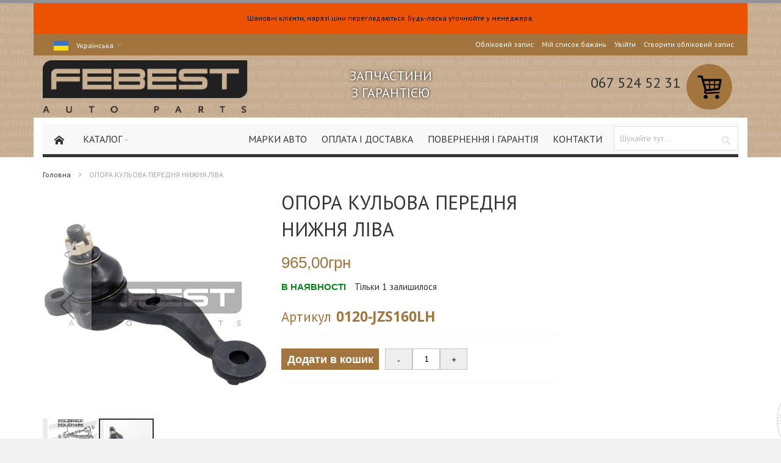

--- FILE ---
content_type: text/html; charset=UTF-8
request_url: https://shop.febest.ua/ua/opora-sharovaya-perednyaya-nizhnyaya-levaya_7.html.html
body_size: 25382
content:
<!doctype html>
<html lang="uk">
    <head prefix="og: http://ogp.me/ns# fb: http://ogp.me/ns/fb# product: http://ogp.me/ns/product#">
        <script>
    var LOCALE = 'uk\u002DUA';
    var BASE_URL = 'https\u003A\u002F\u002Fshop.febest.ua\u002Fua\u002F';
    var require = {
        'baseUrl': 'https\u003A\u002F\u002Fshop.febest.ua\u002Fstatic\u002Ffrontend\u002FFebest\u002Fforpost_edition\u002Fuk_UA'
    };</script>        <meta charset="utf-8"/>
<meta name="title" content="0120-JZS160LH ОПОРА КУЛЬОВА ПЕРЕДНЯ НИЖНЯ ЛІВА : Купити в Києві недорого"/>
<meta name="description" content="0120-JZS160LH ОПОРА КУЛЬОВА ПЕРЕДНЯ НИЖНЯ ЛІВА недорого в Києві ✓ Пропонуємо купити 0120-JZS160LH ОПОРА КУЛЬОВА ПЕРЕДНЯ НИЖНЯ ЛІВА ✓ Безкоштовна доставка при покупці від 1000 грн."/>
<meta name="keywords" content="Febest, запчасть, автозапчасть, деталь, купить, автозапчастей Febest, запчасти Febest, магазин автомобильных запчастей, автомобильных запчастей Febest, официальный
"/>
<meta name="robots" content="INDEX,FOLLOW"/>
<meta name="viewport" content="width=device-width, initial-scale=1, maximum-scale=1.0"/>
<meta name="format-detection" content="telephone=no"/>
<title>0120-JZS160LH ОПОРА КУЛЬОВА ПЕРЕДНЯ НИЖНЯ ЛІВА : Купити в Києві недорого</title>
<link  rel="stylesheet" type="text/css"  media="all" href="https://shop.febest.ua/static/_cache/merged/4a4a042b337a09ddeb75345aef52a48b.css" />
<link  rel="stylesheet" type="text/css"  media="screen and (min-width: 768px)" href="https://shop.febest.ua/static/frontend/Febest/forpost_edition/uk_UA/css/styles-l.css" />
<link  rel="stylesheet" type="text/css"  media="print" href="https://shop.febest.ua/static/frontend/Febest/forpost_edition/uk_UA/css/print.css" />
<script  type="text/javascript"  src="https://shop.febest.ua/static/_cache/merged/46b2401b81c79988d642748225110116.js"></script>
<link  rel="icon" type="image/x-icon" href="https://shop.febest.ua/media/favicon/default/favicon.gif" />
<link  rel="shortcut icon" type="image/x-icon" href="https://shop.febest.ua/media/favicon/default/favicon.gif" />
<!-- Facebook Pixel Code -->
<script>
  !function(f,b,e,v,n,t,s)
  {if(f.fbq)return;n=f.fbq=function(){n.callMethod?
  n.callMethod.apply(n,arguments):n.queue.push(arguments)};
  if(!f._fbq)f._fbq=n;n.push=n;n.loaded=!0;n.version='2.0';
  n.queue=[];t=b.createElement(e);t.async=!0;
  t.src=v;s=b.getElementsByTagName(e)[0];
  s.parentNode.insertBefore(t,s)}(window, document,'script',
  'https://connect.facebook.net/en_US/fbevents.js');
  fbq('init', '171602353388936');
  fbq('track', 'PageView');
</script>
<noscript><img height="1" width="1" style="display:none"
  src="https://www.facebook.com/tr?id=171602353388936&ev=PageView&noscript=1"
/></noscript>
<!-- End Facebook Pixel Code -->        
<!-- Global site tag (gtag.js) - Google Analytics -->
<script async src="https://www.googletagmanager.com/gtag/js?id=UA-112499997-1"></script>
<script>
//<![CDATA[
window.dataLayer = window.dataLayer || [];
function gtag(){dataLayer.push(arguments);}
gtag('js', new Date());
gtag('config', 'UA-112499997-1');

//]]>
</script>
<!-- END GOOGLE ANALYTICS CODE -->
    <script type="text/x-magento-init">
        {
            "*": {
                "Magento_PageCache/js/form-key-provider": {
                    "isPaginationCacheEnabled":
                        0                }
            }
        }
    </script>
<link rel="stylesheet" type="text/css" media="all" href="https://shop.febest.ua/ua/asset/dynamic/assets/m/iult/f/cfg.css/" />
    <link href='//fonts.googleapis.com/css?family=PT+Sans&amp;subset=cyrillic,cyrillic-ext' rel='stylesheet' type='text/css' />

<meta property="og:type" content="product" />
<meta property="og:title"
      content="&#x041E;&#x041F;&#x041E;&#x0420;&#x0410;&#x20;&#x041A;&#x0423;&#x041B;&#x042C;&#x041E;&#x0412;&#x0410;&#x20;&#x041F;&#x0415;&#x0420;&#x0415;&#x0414;&#x041D;&#x042F;&#x20;&#x041D;&#x0418;&#x0416;&#x041D;&#x042F;&#x20;&#x041B;&#x0406;&#x0412;&#x0410;" />
<meta property="og:image"
      content="https://shop.febest.ua/media/catalog/product/cache/051b9e8c43fc11b7dfc885d6f5648fbd/base/p/0120-JZS160LH.jpg" />
<meta property="og:description"
      content="" />
<meta property="og:url" content="https://shop.febest.ua/ua/opora-sharovaya-perednyaya-nizhnyaya-levaya_7.html.html" />
    <meta property="product:price:amount" content="965"/>
    <meta property="product:price:currency"
      content="UAH"/>
<script>
 gtag('event', 'page_view', {
   'send_to': 'AW-823971455',
   'ecomm_prodid': '0120-JZS160LH'
 });
</script>
    </head>
    <body data-container="body"
          data-mage-init='{"loaderAjax": {}, "loader": { "icon": "https://shop.febest.ua/static/frontend/Febest/forpost_edition/uk_UA/images/loader-2.gif"}}'
        id="html-body" itemtype="http://schema.org/Product" itemscope="itemscope" class="catalog-product-view product- page-layout-1column">
        

<div class="cookie-status-message" id="cookie-status">
    Магазин не працюватиме належним чином у разі відключення файлів cookie. </div>
<script type="text&#x2F;javascript">document.querySelector("#cookie-status").style.display = "none";</script>
<script type="text/x-magento-init">
    {
        "*": {
            "cookieStatus": {}
        }
    }
</script>

<script type="text/x-magento-init">
    {
        "*": {
            "mage/cookies": {
                "expires": null,
                "path": "\u002F",
                "domain": ".shop.febest.ua",
                "secure": false,
                "lifetime": "3600"
            }
        }
    }
</script>
    <noscript>
        <div class="message global noscript">
            <div class="content">
                <p>
                    <strong>JavaScript seems to be disabled in your browser.</strong>
                    <span>
                        For the best experience on our site, be sure to turn on Javascript in your browser.                    </span>
                </p>
            </div>
        </div>
    </noscript>

<script>
    window.cookiesConfig = window.cookiesConfig || {};
    window.cookiesConfig.secure = false;
</script>        <script>
        window.onerror = function(msg, url, line) {
            var key = "collected_errors";
            var errors = {};
            if (sessionStorage.getItem(key)) {
                errors = JSON.parse(sessionStorage.getItem(key));
            }
            if (!(window.location.href in errors)) {
                errors[window.location.href] = [];
            }
            errors[window.location.href].push("error: \'" + msg + "\' " + "file: " + url + " " + "line: " + line);
            sessionStorage.setItem(key, JSON.stringify(errors));
        };</script><script>    require.config({
        map: {
            '*': {
                wysiwygAdapter: 'mage/adminhtml/wysiwyg/tiny_mce/tinymce5Adapter'
            }
        }
    });</script><div class="page-wrapper">
<!-- Facebook Pixel Code -->
<script>
  !function(f,b,e,v,n,t,s)
  {if(f.fbq)return;n=f.fbq=function(){n.callMethod?
  n.callMethod.apply(n,arguments):n.queue.push(arguments)};
  if(!f._fbq)f._fbq=n;n.push=n;n.loaded=!0;n.version='2.0';
  n.queue=[];t=b.createElement(e);t.async=!0;
  t.src=v;s=b.getElementsByTagName(e)[0];
  s.parentNode.insertBefore(t,s)}(window, document,'script',
  'https://connect.facebook.net/en_US/fbevents.js');
  fbq('init', '171602353388936');
  fbq('track', 'PageView');
</script>
<noscript><img height="1" width="1" style="display:none"
  src="https://www.facebook.com/tr?id=171602353388936&ev=PageView&noscript=1"
/></noscript>
<!-- End Facebook Pixel Code -->

<script>
  fbq('track', 'ViewContent');
</script>



<div id="header-container" class="header-container header-mobile page-header"  >
<div id="top" class="header-container2">

     <div class="top_banner_discount_block1">
     <div style="display: inline-block; width: 1170px; height: 50px; background-color: #eb5202; text-align: center; line-height: 50px; color: black;">Шановні клієнти, наразі ціни переглядаються. Будь-ласка уточнюйте у менеджера.</div>   </div>
  
<div class="header-container3">

        <!-- Part of the header displayed only in mobile mode -->
    <div class="header-m-container">

        <div class="header-m-top-container">
            <div class="header-m-top header container clearer">
                <div class="inner-container">

                    
                                                                                                <div id="lang-switcher-wrapper-mobile" class="item item-right"><div class="dropdown-block lang-switcher lang-switcher-mobile" id="switcher-language-mobile">
    <div class="dropdown-heading cover" >
        <span class="view-ua" title="Language">
            <span class="label assets-icons-sprites">
              <span><span class="ic-flag-ua">&nbsp;</span></span>
            </span>
            <span class="value">Українська</span>
            <span class="caret"></span>
        </span>
    </div>

    <ul class="dropdown-content left-hand" style="background-color:  #c7ad90;">
                                    <li class="view-ru switcher-option">
                    <a href="#" title="Русский" data-post='{"action":"https:\/\/shop.febest.ua\/ua\/stores\/store\/redirect\/","data":{"___store":"ru","___from_store":"ua","uenc":"aHR0cHM6Ly9zaG9wLmZlYmVzdC51YS9ydS9vcG9yYS1zaGFyb3ZheWEtcGVyZWRueWF5YS1uaXpobnlheWEtbGV2YXlhXzcuaHRtbC5odG1s"}}'>
                      <span class="label assets-icons-sprites">
                        <span><span class="ic-flag-ru">&nbsp;</span></span>
                      </span>
                      <span class="lang-name">Русский</a></span>
                </li>
                                            </ul>
</div>
</div>
                                            
                </div> <!-- end: inner-container -->
            </div> <!-- end: header-m-top -->
        </div> <!-- end: header-m-top-container -->

        <div class="header-m-primary-container">
            <div class="header-m-primary header container">
                <div class="inner-container">

                    
                    <!-- Mobile logo -->
                    <div class="logo-wrapper--mobile">
                                <a class="logo" href="https://shop.febest.ua/ua/" title="FEBEST">
            <strong>FEBEST</strong>
            <img src="https://shop.febest.ua/static/frontend/Febest/forpost_edition/uk_UA/images/logo.png"
                 alt="FEBEST"
                                              />
        </a>

                                                  <div class="header-phones"><!-- div:header-phones-->
                            <span>
                              <style>

.header-phones p {
  line-height: 1em;
  white-space: nowrap;
  margin-top: 10px;
}

</style>

<p><a href="tel:+380675245231"> 067 524 52 31 </a></p>                            </span>
                          <!-- /div:header-phones--></div>
                        
                                            </div>
                    <div class="clearer after-mobile-logo"></div>

                    <!-- Skip links -->
                    <div class="skip-links-wrapper skip-links--4">

                                                    <a href="#header-nav" class="skip-link skip-nav">
                                <span class="icon ic ic-menu"></span>
                                <span class="label">Меню</span>
                            </a>
                        
                                                    <a href="#header-search" class="skip-link skip-search">
                                <span class="icon ic ic-search"></span>
                                <span class="label">Search</span>
                            </a>
                        
                                                    <a href="#header-account" class="skip-link skip-account">
                                <span class="icon ic ic-user"></span>
                                <span class="label">Обліковий запис</span>
                            </a>
                        
                        
                        
                                                                            <div id="mini-cart-marker-mobile"></div>
                            
<div data-block="minicart" class="minicart-wrapper mini-cart " id="minicart">
        <a href="#header-cart" class="mini-cart-heading dropdown-heading cover skip-link skip-cart action showcart" data-bind="scope: 'minicart_content'">
        <span>
            <span class="icon ic ic-cart"></span>
            <span class="counter qty empty"
                  data-bind="css: { empty: !!getCartParam('summary_count') == false }, blockLoader: isLoading">
                <span class="counter-number"><!-- ko text: getCartParam('summary_count') --><!-- /ko --></span>
                <span class="counter-label">
                <!-- ko if: getCartParam('summary_count') -->
                    <!-- ko text: getCartParam('summary_count') --><!-- /ko -->
                    <!-- ko i18n: 'items' --><!-- /ko -->
                <!-- /ko -->
                </span>
            </span>
            <span class="label hide">Cart</span>
            <span class="caret"></span>
        </span>
    </a>
            <div id="header-cart" class="mini-cart-content dropdown-content left-hand skip-content skip-content--style block-cart block block-minicart empty"
                        >
            <div id="minicart-content-wrapper" data-bind="scope: 'minicart_content'">
                <!-- ko template: getTemplate() --><!-- /ko -->
            </div>
                    </div>
        <script>
        window.checkout = {"shoppingCartUrl":"https:\/\/shop.febest.ua\/ua\/checkout\/cart\/","checkoutUrl":"https:\/\/shop.febest.ua\/ua\/checkout\/","updateItemQtyUrl":"https:\/\/shop.febest.ua\/ua\/checkout\/sidebar\/updateItemQty\/","removeItemUrl":"https:\/\/shop.febest.ua\/ua\/checkout\/sidebar\/removeItem\/","imageTemplate":"Magento_Catalog\/product\/image_with_borders","baseUrl":"https:\/\/shop.febest.ua\/ua\/","minicartMaxItemsVisible":5,"websiteId":"1","maxItemsToDisplay":10,"storeId":"2","storeGroupId":"1","customerLoginUrl":"https:\/\/shop.febest.ua\/ua\/customer\/account\/login\/referer\/aHR0cHM6Ly9zaG9wLmZlYmVzdC51YS91YS9vcG9yYS1zaGFyb3ZheWEtcGVyZWRueWF5YS1uaXpobnlheWEtbGV2YXlhXzcuaHRtbC5odG1s\/","isRedirectRequired":false,"autocomplete":"off","captcha":{"user_login":{"isCaseSensitive":false,"imageHeight":50,"imageSrc":"","refreshUrl":"https:\/\/shop.febest.ua\/ua\/captcha\/refresh\/","isRequired":false,"timestamp":1768731408}}};
    </script>
    <script type="text/x-magento-init">
    {
        "[data-block='minicart']": {
            "Magento_Ui/js/core/app": {"components":{"minicart_content":{"children":{"subtotal.container":{"children":{"subtotal":{"children":{"subtotal.totals":{"config":{"display_cart_subtotal_incl_tax":1,"display_cart_subtotal_excl_tax":0,"template":"Magento_Tax\/checkout\/minicart\/subtotal\/totals"},"children":{"subtotal.totals.msrp":{"component":"Magento_Msrp\/js\/view\/checkout\/minicart\/subtotal\/totals","config":{"displayArea":"minicart-subtotal-hidden","template":"Magento_Msrp\/checkout\/minicart\/subtotal\/totals"}}},"component":"Magento_Tax\/js\/view\/checkout\/minicart\/subtotal\/totals"}},"component":"uiComponent","config":{"template":"Magento_Checkout\/minicart\/subtotal"}}},"component":"uiComponent","config":{"displayArea":"subtotalContainer"}},"item.renderer":{"component":"Magento_Checkout\/js\/view\/cart-item-renderer","config":{"displayArea":"defaultRenderer","template":"Magento_Checkout\/minicart\/item\/default"},"children":{"item.image":{"component":"Magento_Catalog\/js\/view\/image","config":{"template":"Magento_Catalog\/product\/image","displayArea":"itemImage"}},"checkout.cart.item.price.sidebar":{"component":"uiComponent","config":{"template":"Magento_Checkout\/minicart\/item\/price","displayArea":"priceSidebar"}}}},"extra_info":{"component":"uiComponent","config":{"displayArea":"extraInfo"}},"promotion":{"component":"uiComponent","config":{"displayArea":"promotion"}}},"config":{"itemRenderer":{"default":"defaultRenderer","simple":"defaultRenderer","virtual":"defaultRenderer"},"template":"Magento_Checkout\/minicart\/content"},"component":"Magento_Checkout\/js\/view\/minicart"}},"types":[]}        },
        "*": {
            "Magento_Ui/js/block-loader": "https://shop.febest.ua/static/frontend/Febest/forpost_edition/uk_UA/images/loader-1.gif"
        }
    }
    </script>
    <script type="text/javascript">
        //<![CDATA[
        requirejs(['jquery'], function(jQuery) {
            jQuery(function($) {
                var miniCartBlock = $('#minicart');
                miniCartBlock.on('dropdown-block-opened', function(e) {
                    if (miniCartBlock.data('mage-sidebar'))
                    {
                        miniCartBlock.sidebar('update');
                    }
                });
            });
        }); //end: requirejs
        //]]>
    </script>
</div>
                        
                                                    <div id="header-nav" class="skip-content skip-content--style">
                                <div id="nav-marker-mobile"></div>
                            </div>

                                                    <div id="search-marker-mobile"></div>
                            <div id="header-search" class="skip-content skip-content--style">
    <div class="search-wrapper block block-search">
        <div class="block block-title"><strong>Search</strong></div>
        <div class="block block-content">
            <form class="form minisearch" id="search_mini_form" action="https://shop.febest.ua/ua/catalogsearch/result/" method="get">
                <div class="field search">
                                        <div class="control">
                        <input id="search"
                               data-mage-init='{"quickSearch":{
                                    "formSelector":"#search_mini_form",
                                    "url":"https://shop.febest.ua/ua/search/ajax/suggest/",
                                    "destinationSelector":"#search_autocomplete"}
                               }'
                               type="text"
                               name="q"
                               value=""
                               placeholder="Шукайте тут..."
                               class="input-text"
                               maxlength="128"
                               role="combobox"
                               aria-haspopup="false"
                               aria-autocomplete="both"
                               autocomplete="off"/>
                        <div id="search_autocomplete" class="search-autocomplete"></div>
                        <div id="search_amfilter"></div>
                                            </div>
                </div>
                <div class="actions">
                    <button type="submit"
                            title="Search"
                            class="action search">
                        <span>Search</span>
                    </button>
                </div>
            </form>
        </div>
    </div> <!-- end: search-wrapper -->
</div>
                        
                                                    <div id="account-links-marker-mobile"></div>
                                <div id="header-account" class="account-links top-links links-wrapper-separators-left skip-content skip-content--style">
       <ul class="header links"><li><a href="https://shop.febest.ua/ua/customer/account/" id="idtHN9asQJ" >Обліковий запис</a></li><li class="link wishlist" data-bind="scope: 'wishlist'">
    <a href="https://shop.febest.ua/ua/wishlist/">Мій список бажань        <!-- ko if: wishlist().counter -->
        <span data-bind="text: wishlist().counter" class="counter qty"></span>
        <!-- /ko -->
    </a>
</li>
<script type="text/x-magento-init">
    {
        "*": {
            "Magento_Ui/js/core/app": {
                "components": {
                    "wishlist": {
                        "component": "Magento_Wishlist/js/view/wishlist"
                    }
                }
            }
        }
    }

</script>
<li class="link authorization-link" data-label="або">
    <a href="https://shop.febest.ua/ua/customer/account/login/referer/aHR0cHM6Ly9zaG9wLmZlYmVzdC51YS91YS9vcG9yYS1zaGFyb3ZheWEtcGVyZWRueWF5YS1uaXpobnlheWEtbGV2YXlhXzcuaHRtbC5odG1s/"        >Увійти</a>
</li>
<li><a href="https://shop.febest.ua/ua/customer/account/create/" id="id6TQDjmG9" >Створити обліковий запис</a></li></ul>    </div>
                        
                        
                            <div class="skip-links-clearer clearer"></div>

                    </div> <!-- end: skip-links-wrapper -->

                </div> <!-- end: inner-container -->
            </div> <!-- end: header-m-primary -->
        </div> <!-- end: header-m-primary-container -->

    </div> <!-- end: header-m-container -->
    
    <!-- Part of the header displayed only in regular mode -->
    <div class="header-top-container">
        <div class="header-top header container clearer">
            <div class="inner-container">

                <a class="action skip contentarea"
   href="#contentarea">
    <span>
        Skip to Content    </span>
</a>

                                
                <div class="left-column">

                                        <div class="item item-left">
                          <div class="dropdown-block lang-switcher" id="switcher-language">
    <div class="dropdown-heading cover" >
        <span class="view-ua" title="Language">
            <span class="label assets-icons-sprites">
              <span><span class="ic-flag-ua">&nbsp;</span></span>
            </span>
            <span class="value">Українська</span>
            <span class="caret"></span>
        </span>
    </div>

    <ul class="dropdown-content left-hand" style="background-color:  #c7ad90;">
                                    <li class="view-ru switcher-option">
                    <a href="#" title="Русский" data-post='{"action":"https:\/\/shop.febest.ua\/ua\/stores\/store\/redirect\/","data":{"___store":"ru","___from_store":"ua","uenc":"aHR0cHM6Ly9zaG9wLmZlYmVzdC51YS9ydS9vcG9yYS1zaGFyb3ZheWEtcGVyZWRueWF5YS1uaXpobnlheWEtbGV2YXlhXzcuaHRtbC5odG1s"}}'>
                      <span class="label assets-icons-sprites">
                        <span><span class="ic-flag-ru">&nbsp;</span></span>
                      </span>
                      <span class="lang-name">Русский</a></span>
                </li>
                                            </ul>
</div>
                      </div>
                  
                    
                    

                    
                </div> <!-- end: left column -->

                <div class="right-column" style="    white-space: nowrap;">

                    
                                            <div class="item item-right"><!--  check 1  -->
<div id="user-menu-wrapper-regular">
    <div id="user-menu" class="user-menu">

        
        
        
        
        
        
        
        
        
        
                    <div id="account-links-marker-regular"></div>        
        
        
    </div> <!-- end: user-menu -->
</div>
<!-- / check 1  -->
</div>
                    

                </div> <!-- end: right column -->

            </div> <!-- end: inner-container -->
        </div> <!-- end: header-top -->
    </div> <!-- end: header-top-container -->

    <div class="header-primary-container">
        <div class="header-primary header container">
            <div class="inner-container">

                
                                <div class="hp-blocks-holder">

                                            <!-- Left column -->
                        <div class="hp-block left-column grid12-4">
                                                                                                                            <div class="item"><div class="logo-wrapper logo-wrapper--regular">        <a class="logo" href="https://shop.febest.ua/ua/" title="FEBEST">
            <strong>FEBEST</strong>
            <img src="https://shop.febest.ua/static/frontend/Febest/forpost_edition/uk_UA/images/logo.png"
                 alt="FEBEST"
                                              />
        </a>
</div></div>
                                                                                    </div> <!-- end: left column -->
                    
                                            <!-- Central column -->
                        <div class="hp-block central-column  visible-md-block visible-lg-block">
                            
                                                          <div class="item">
                                <div class="motto-container ">
                                 <span>запчастини<br />
З ГАРАНТІЄЮ</span>
                               </div>
                             </div>
                            
                                                    </div> <!-- end: central column -->
                    
                                            <!-- Right column -->

                        <span  style="display: none;" >
                          <div id="mini-cart-marker-regular"></div>
                        </span>

                        <div class="hp-block right-column grid12-4">
                                                                                                                          <div class="item">
                                      <!--  check 1  -->
<div id="user-menu-wrapper-regular">
    <div id="user-menu" class="user-menu">

        
        
        
        
        
        
        
        
        
        
                    <div id="account-links-marker-regular"></div>        
        
        
    </div> <!-- end: user-menu -->
</div>
<!-- / check 1  -->
                                  </div>
                                
                                


                                <div class="item large-cart icon-png-cart ">
                                <div data-block="minicart" class="minicart-wrapper mini-cart " id="minicart" style="float: none; display: block;">
                                           <span data-bind="scope: 'minicart_content'">
                                             <a href="/checkout/cart/" class="showcart action icon ic ic-cart ib">
                                               <span></span>
                                             </a>
                                             <span class="counter qty empty" style="width: 22px;height: 22px;position: absolute;color: white;display: block;"> <!--
                                             data-bind="css: { empty: !!getCartParam('summary_count') == false }, blockLoader: isLoading" -->
                                               <!-- ko if: getCartParam('summary_count') -->
                                                 <span class="counter-number" style="display: none;" data-bind="visible: true">                                                    <span><!-- ko text: getCartParam('summary_count') --><!-- /ko --></span>
                                                 </span>
                                               <!-- /ko -->
                                             </span>
                                           </span>
                                     </div>


                                  <!-- /div:cart-->
                                </div>
                                
                                                                  <div class="item header-phones">
                                      <style>

.header-phones p {
  line-height: 1em;
  white-space: nowrap;
  margin-top: 10px;
}

</style>

<p><a href="tel:+380675245231"> 067 524 52 31 </a></p>                                </div>
                                
                                                    </div> <!-- end: right column -->
                    
                </div> <!-- end: hp-blocks-holder -->

            </div> <!-- end: inner-container -->
        </div> <!-- end: header-primary -->
    </div> <!-- end: header-primary-container -->

            
    <div class="nav-container skip-content sticky-container">
        <div class="nav container clearer">
            <div class="inner-container">  <div class="navi-wrapper">

        <ul class="nav-holders-wrapper">
        <li id="nav-holder1" class="nav-item level0 level-top nav-holder"><div id="search-marker-regular"></div></li>
        <li id="nav-holder2" class="nav-item level0 level-top nav-holder"></li>
        <li id="nav-holder3" class="nav-item level0 level-top nav-holder"></li>
    </ul>

            
        <div id="mobnav-trigger" class="mobnav-trigger menu-trigger">
            <div class="menu-trigger-inner">
                <span class="trigger-icon"><span class="line"></span><span class="line"></span><span class="line"></span></span>
                <span class="label">Меню</span>
            </div>
        </div>

    
        
            
        <div id="nav-marker-regular"></div>
    <nav id="mainmenu" class="navi nav-regular opt-fx-fade-inout opt-sb0 opt-sob opt-hide480 with-bullets">
        <ul>

                        
            
                            <li class="nav-item nav-item--home level0 level-top nav-item--homeicon">
                    <a class="level-top" href="https://shop.febest.ua/ua/"><span class="ic ic-home"></span></a>
                </li>
                        
                                        <li class="nav-item level0 nav-1 level-top first last nav-item--parent classic nav-item--only-subcategories parent"><a href="https://shop.febest.ua/ua/avtozapchasti.html" class="level-top"><span>Каталог</span><span class="caret"></span></a><span class="opener"></span><ul class="level0 nav-submenu nav-panel--dropdown nav-panel"><li class="nav-item level1 nav-1-1 first nav-item--parent classic nav-item--only-subcategories parent"><a href="https://shop.febest.ua/ua/avtozapchasti/rezinometalika.html.html"><span>Резинометаліка</span><span class="caret"></span></a><span class="opener"></span><ul class="level1 nav-submenu nav-panel--dropdown nav-panel"><li class="nav-item level2 nav-1-1-1 first classic"><a href="https://shop.febest.ua/ua/rezinometalika.html/podushka-glushitelya.html"><span>Подушка глушника</span></a></li><li class="nav-item level2 nav-1-1-2 classic"><a href="https://shop.febest.ua/ua/rezinometalika.html/podushka-dvigatelya.html"><span>Подушка двигуна</span></a></li><li class="nav-item level2 nav-1-1-3 classic"><a href="https://shop.febest.ua/ua/rezinometalika.html/podushka-differenciala.html"><span>Подушка диференціала</span></a></li><li class="nav-item level2 nav-1-1-4 classic"><a href="https://shop.febest.ua/ua/rezinometalika.html/podshipnik-opory-amortizatora.html"><span>Підшипник опори амортизатора</span></a></li><li class="nav-item level2 nav-1-1-5 classic"><a href="https://shop.febest.ua/ua/rezinometalika.html/podshipnik-podvesnoi-kardannogo-vala.html"><span>Підшипник підвісний карданного валу</span></a></li><li class="nav-item level2 nav-1-1-6 classic"><a href="https://shop.febest.ua/ua/rezinometalika.html/prostavka-pod-pruzhinu.html"><span>Проставка під пружину</span></a></li><li class="nav-item level2 nav-1-1-7 classic"><a href="https://shop.febest.ua/ua/rezinometalika.html/pylnik-amortizatora.html"><span>Пильовик амортизатора</span></a></li><li class="nav-item level2 nav-1-1-8 classic"><a href="https://shop.febest.ua/ua/rezinometalika.html/pylnik-rulevoj-rejki.html"><span>Пильовик рульової рейки</span></a></li><li class="nav-item level2 nav-1-1-9 classic"><a href="https://shop.febest.ua/ua/rezinometalika.html/pylnik-sharovoi-i-nakonechnika.html"><span>Пильовик кульової и накінечника</span></a></li><li class="nav-item level2 nav-1-1-10 classic"><a href="https://shop.febest.ua/ua/rezinometalika.html/pylnik-shrus.html"><span>Пильовик ШРУС</span></a></li><li class="nav-item level2 nav-1-1-11 classic"><a href="https://shop.febest.ua/ua/rezinometalika.html/sajlentblok.html"><span>Сайлентблок</span></a></li><li class="nav-item level2 nav-1-1-12 classic"><a href="https://shop.febest.ua/ua/rezinometalika.html/salnik.html"><span>Сальник</span></a></li><li class="nav-item level2 nav-1-1-13 classic"><a href="https://shop.febest.ua/ua/rezinometalika.html/shkiv-kolenvala.html"><span>Шків колінчастого вала</span></a></li><li class="nav-item level2 nav-1-1-14 classic"><a href="https://shop.febest.ua/ua/rezinometalika.html/patrubok.html"><span>Патрубок</span></a></li><li class="nav-item level2 nav-1-1-15 classic"><a href="https://shop.febest.ua/ua/rezinometalika.html/otbojnik-amortizatora.html"><span>Відбійник амортизатора</span></a></li><li class="nav-item level2 nav-1-1-16 classic"><a href="https://shop.febest.ua/ua/rezinometalika.html/vtulka-amortizatora.html"><span>Втулка амортизатора</span></a></li><li class="nav-item level2 nav-1-1-17 classic"><a href="https://shop.febest.ua/ua/rezinometalika.html/vtulka-rulevoj-rejki.html"><span>Втулка рульової рейки</span></a></li><li class="nav-item level2 nav-1-1-18 classic"><a href="https://shop.febest.ua/ua/rezinometalika.html/vtulka-stabilizatora.html"><span>Втулка стабілізатора</span></a></li><li class="nav-item level2 nav-1-1-19 classic"><a href="https://shop.febest.ua/ua/rezinometalika.html/kolco-uplotnitelnoe.html"><span>Кільце ущільнююче</span></a></li><li class="nav-item level2 nav-1-1-20 classic"><a href="https://shop.febest.ua/ua/rezinometalika.html/mufta-kardannogo-vala.html"><span>Муфта карданного валу</span></a></li><li class="nav-item level2 nav-1-1-21 classic"><a href="https://shop.febest.ua/ua/rezinometalika.html/opora-amortizatora.html"><span>Опора амортизатора</span></a></li><li class="nav-item level2 nav-1-1-22 classic"><a href="https://shop.febest.ua/ua/avtozapchasti/rezinometalika.html/podushka-ramy.html"><span>Подушка рамы</span></a></li><li class="nav-item level2 nav-1-1-23 classic"><a href="https://shop.febest.ua/ua/catalog/category/view/s/remen-grm/id/77/"><span>Ремень ГРМ</span></a></li><li class="nav-item level2 nav-1-1-24 last classic"><a href="https://shop.febest.ua/ua/catalog/category/view/s/remen-privodnoj/id/79/"><span>Ремень приводной</span></a></li></ul></li><li class="nav-item level1 nav-1-2 nav-item--parent classic nav-item--only-subcategories parent"><a href="https://shop.febest.ua/ua/avtozapchasti/podveska.html.html"><span>Підвіска</span><span class="caret"></span></a><span class="opener"></span><ul class="level1 nav-submenu nav-panel--dropdown nav-panel"><li class="nav-item level2 nav-1-2-25 first classic"><a href="https://shop.febest.ua/ua/avtozapchasti/podveska/krepezhnye-izdeliya.html.html"><span>Кріплення</span></a></li><li class="nav-item level2 nav-1-2-26 classic"><a href="https://shop.febest.ua/ua/podveska.html/nakonechnik-rulevoj-tjagi.html"><span>Накінечник рульової тяги</span></a></li><li class="nav-item level2 nav-1-2-27 classic"><a href="https://shop.febest.ua/ua/podveska.html/opora-sharovaja.html"><span>Опора кульова</span></a></li><li class="nav-item level2 nav-1-2-28 classic"><a href="https://shop.febest.ua/ua/podveska.html/reaktivnaja-tyaga.html"><span>Реактивна тяга</span></a></li><li class="nav-item level2 nav-1-2-29 classic"><a href="https://shop.febest.ua/ua/podveska.html/rulevaja-soshka.html"><span>Рульова сошка</span></a></li><li class="nav-item level2 nav-1-2-30 classic"><a href="https://shop.febest.ua/ua/podveska.html/rychag.html"><span>Ричаг</span></a></li><li class="nav-item level2 nav-1-2-31 classic"><a href="https://shop.febest.ua/ua/podveska.html/tyaga-rulevaja.html"><span>Тяга рульова</span></a></li><li class="nav-item level2 nav-1-2-32 classic"><a href="https://shop.febest.ua/ua/podveska.html/tyaga-stabilizatora.html"><span>Тяга стабілізатора</span></a></li><li class="nav-item level2 nav-1-2-33 classic"><a href="https://shop.febest.ua/ua/catalog/category/view/s/amortizator/id/75/"><span>Амортизатор</span></a></li><li class="nav-item level2 nav-1-2-34 last classic"><a href="https://shop.febest.ua/ua/catalog/category/view/s/pruzhina/id/76/"><span>Пружина</span></a></li></ul></li><li class="nav-item level1 nav-1-3 nav-item--parent classic nav-item--only-subcategories parent"><a href="https://shop.febest.ua/ua/avtozapchasti/podshipniki.html.html"><span>Підшипники</span><span class="caret"></span></a><span class="opener"></span><ul class="level1 nav-submenu nav-panel--dropdown nav-panel"><li class="nav-item level2 nav-1-3-35 first classic"><a href="https://shop.febest.ua/ua/podshipniki.html/podshipnik-kondicionera.html"><span>Підшипник кондиціонера</span></a></li><li class="nav-item level2 nav-1-3-36 classic"><a href="https://shop.febest.ua/ua/podshipniki.html/podshipnik-rolikovyj.html"><span>Підшипник роликовий</span></a></li><li class="nav-item level2 nav-1-3-37 classic"><a href="https://shop.febest.ua/ua/podshipniki.html/podshipnik-stupichnyj.html"><span>Підшипник маточини</span></a></li><li class="nav-item level2 nav-1-3-38 classic"><a href="https://shop.febest.ua/ua/podshipniki.html/podshipnik-sharikovyj.html"><span>Підшипник кульковий</span></a></li><li class="nav-item level2 nav-1-3-39 classic"><a href="https://shop.febest.ua/ua/podshipniki.html/rolik.html"><span>Ролик</span></a></li><li class="nav-item level2 nav-1-3-40 classic"><a href="https://shop.febest.ua/ua/podshipniki.html/stupica.html"><span>Маточина</span></a></li><li class="nav-item level2 nav-1-3-41 last classic"><a href="https://shop.febest.ua/ua/podshipniki.html/shpilka-kolesnaja.html"><span>Шпилька колісна</span></a></li></ul></li><li class="nav-item level1 nav-1-4 nav-item--parent classic nav-item--only-subcategories parent"><a href="https://shop.febest.ua/ua/avtozapchasti/shrusy.html.html"><span>ШРУСи</span><span class="caret"></span></a><span class="opener"></span><ul class="level1 nav-submenu nav-panel--dropdown nav-panel"><li class="nav-item level2 nav-1-4-42 first classic"><a href="https://shop.febest.ua/ua/shrusy.html/shrus-naruzhnyj.html"><span>ШРУС зовнішній</span></a></li><li class="nav-item level2 nav-1-4-43 classic"><a href="https://shop.febest.ua/ua/shrusy.html/shrus-vnutrennij.html"><span>ШРУС внутрішній</span></a></li><li class="nav-item level2 nav-1-4-44 classic"><a href="https://shop.febest.ua/ua/shrusy.html/tripoid.html"><span>Трипоїд</span></a></li><li class="nav-item level2 nav-1-4-45 classic"><a href="https://shop.febest.ua/ua/avtozapchasti/shrusy.html/prochee.html"><span>Інше</span></a></li><li class="nav-item level2 nav-1-4-46 classic"><a href="https://shop.febest.ua/ua/shrusy.html/privod.html"><span>Привід</span></a></li><li class="nav-item level2 nav-1-4-47 last classic"><a href="https://shop.febest.ua/ua/shrusy.html/poluos.html"><span>Напіввісь</span></a></li></ul></li><li class="nav-item level1 nav-1-5 nav-item--parent classic nav-item--only-subcategories parent"><a href="https://shop.febest.ua/ua/avtozapchasti/krestoviny.html"><span>Хрестовини</span><span class="caret"></span></a><span class="opener"></span><ul class="level1 nav-submenu nav-panel--dropdown nav-panel"><li class="nav-item level2 nav-1-5-48 first classic"><a href="https://shop.febest.ua/ua/krestoviny.html/krestovina-kardannaja.html"><span>Хрестовина карданна</span></a></li><li class="nav-item level2 nav-1-5-49 last classic"><a href="https://shop.febest.ua/ua/krestoviny.html/krestovina-rulevaya.html"><span>Хрестовина рульова</span></a></li></ul></li><li class="nav-item level1 nav-1-6 nav-item--parent classic nav-item--only-subcategories parent"><a href="https://shop.febest.ua/ua/avtozapchasti.html/sistema-scepleniya.html"><span>Система зчеплення</span><span class="caret"></span></a><span class="opener"></span><ul class="level1 nav-submenu nav-panel--dropdown nav-panel"><li class="nav-item level2 nav-1-6-50 first classic"><a href="https://shop.febest.ua/ua/sistema-scepleniya/glavnyj-cilindr-scepleniya.html.html"><span>Головний циліндр зчеплення</span></a></li><li class="nav-item level2 nav-1-6-51 last classic"><a href="https://shop.febest.ua/ua/avtozapchasti.html/sistema-scepleniya/rabochyj-cilindr-scepleniya.html"><span>Робочий циліндр зчеплення</span></a></li></ul></li><li class="nav-item level1 nav-1-7 nav-item--parent classic nav-item--only-subcategories parent"><a href="https://shop.febest.ua/ua/avtozapchasti/tormoznaya-sistema.html.html"><span>Гальмівна система</span><span class="caret"></span></a><span class="opener"></span><ul class="level1 nav-submenu nav-panel--dropdown nav-panel"><li class="nav-item level2 nav-1-7-52 first classic"><a href="https://shop.febest.ua/ua/tormoznaya-sistema.html/glavnyj-tormoznoj-cilindr.html"><span>Головний гальмівний циліндр</span></a></li><li class="nav-item level2 nav-1-7-53 classic"><a href="https://shop.febest.ua/ua/tormoznaya-sistema.html/napravlyayushhaja-vtulki-tormoznogo-supporta.html"><span>Направляюча втулки гальмівного супорта</span></a></li><li class="nav-item level2 nav-1-7-54 classic"><a href="https://shop.febest.ua/ua/tormoznaya-sistema.html/porshen-tormoznogo-supporta.html"><span>Поршень гальмівного супорта</span></a></li><li class="nav-item level2 nav-1-7-55 classic"><a href="https://shop.febest.ua/ua/tormoznaya-sistema.html/pylnik-vtulki-napravlyayushhej.html"><span>Пильовик напрямної втулки</span></a></li><li class="nav-item level2 nav-1-7-56 classic"><a href="https://shop.febest.ua/ua/tormoznaya-sistema.html/rabochij-tormoznoj-cilindr.html"><span>Робочий гальмівний циліндр</span></a></li><li class="nav-item level2 nav-1-7-57 classic"><a href="https://shop.febest.ua/ua/tormoznaya-sistema.html/remkomplekt-tormoznogo-supporta.html"><span>Ремкомплект гальмівного супорта</span></a></li><li class="nav-item level2 nav-1-7-58 classic"><a href="https://shop.febest.ua/ua/tormoznaya-sistema.html/tormoznaja-kolodka.html"><span>Гальмівна колодка</span></a></li><li class="nav-item level2 nav-1-7-59 classic"><a href="https://shop.febest.ua/ua/tormoznaya-sistema.html/tormoznoj-support.html"><span>Гальмівний супорт</span></a></li><li class="nav-item level2 nav-1-7-60 last classic"><a href="https://shop.febest.ua/ua/catalog/category/view/s/montazhnyj-komplekt/id/74/"><span>Монтажный комплект</span></a></li></ul></li><li class="nav-item level1 nav-1-8 nav-item--parent classic nav-item--only-subcategories parent"><a href="https://shop.febest.ua/ua/avtozapchasti/elementy-kuzova.html.html"><span>Елементи кузова</span><span class="caret"></span></a><span class="opener"></span><ul class="level1 nav-submenu nav-panel--dropdown nav-panel"><li class="nav-item level2 nav-1-8-61 first classic"><a href="https://shop.febest.ua/ua/avtozapchasti/elementy-kuzova/elementy-kuzova.html.html"><span>Елементи кузова</span></a></li><li class="nav-item level2 nav-1-8-62 last classic"><a href="https://shop.febest.ua/ua/catalog/category/view/s/tros/id/78/"><span>Трос</span></a></li></ul></li><li class="nav-item level1 nav-1-9 last nav-item--parent classic nav-item--only-subcategories parent"><a href="https://shop.febest.ua/ua/avtozapchasti/prochee.html.html"><span>Інше</span><span class="caret"></span></a><span class="opener"></span><ul class="level1 nav-submenu nav-panel--dropdown nav-panel"><li class="nav-item level2 nav-1-9-63 first last classic"><a href="https://shop.febest.ua/ua/avtozapchasti/prochee/prochee.html.html"><span>Інше</span></a></li></ul></li></ul></li>            
                        
                                        <ul>
<li class="nav-item level0 level-top right"><a class="level-top" title="Контакт" href="https://shop.febest.ua/ua/contacts"> Контакти </a></li>
<!-- li class="nav-item level0 level-top right"><a class="level-top" title="Про нас" href="https://shop.febest.ua/ua/about-us"> Про нас </a></li -->
<li class="nav-item level0 level-top right"><a class="level-top" title="Повернення і Гарантія" href="https://shop.febest.ua/ua/refund"> Повернення і Гарантія </a></li>
<li class="nav-item level0 level-top right"><a class="level-top" title="Оплата і доставка" href="https://shop.febest.ua/ua/payment-and-shipping"> Оплата і доставка </a></li>
<li class="nav-item level0 level-top right"><a class="level-top" title="Марки автомобілей" href="https://shop.febest.ua/ua/brands"> Марки авто </a></li>
</ul>            
        </ul>
    </nav>

    <div class="nav-border-bottom"></div>

</div> <!-- end: navi-wrapper -->
<script type="text/javascript">
//<![CDATA[

requirejs(['jquery', 'ultramegamenu'], function(jQuery, ultramegamenu) {

    var topMenuContainer = jQuery('#mainmenu');
    var topMenuSettings = {
        mobileMenuThreshold: 992        , isVerticalLayout: false        , vertnavTriggerSelector: '#vertnav-trigger'
        , mode: 0                , initVerticalMenuCollapsed: false        , outermostContainer: 'window'        , fullWidthDdContainer: 'window'    };
    var theTopMenu = topMenuContainer.ultramegamenu(topMenuSettings).data("infortis-ultramegamenu");
    theTopMenu.enableDropdowns();

        
        jQuery(function($) {

            var itemsList = topMenuContainer.children('ul'); // itemsList.css('background-color', 'yellow'); ///

            // Non-clickable links
            itemsList.on('click', '.no-click', function(e) {
                e.preventDefault();
            });

        }); //end: on document ready

        jQuery(window).on("load", function() {

            var menubar = topMenuContainer;
            var isTouchDevice = ('ontouchstart' in window) || (navigator.msMaxTouchPoints > 0);
            if (isTouchDevice)
            {
                menubar.on('click', 'a', function(e) {

                    var link = jQuery(this);
                    if (!menubar.hasClass('nav-mobile') && link.parent().hasClass('nav-item--parent'))
                    {
                        if (!link.hasClass('ready'))
                        {
                            e.preventDefault();
                            menubar.find('.ready').removeClass('ready');
                            link.parents('li').children('a').addClass('ready');
                        }
                    }

                }); //end: on click
            } //end: if isTouchDevice

        }); //end: on load

    
}); //end: requirejs

//]]>
</script>






<!-- HEREEEEE

<li class="nav-item level0 nav-1 level-top first last nav-item--parent classic nav-item--only-subcategories parent"><a href="https://shop.febest.ua/ua/avtozapchasti.html" class="level-top"><span>Каталог</span><span class="caret"></span></a><span class="opener"></span><ul class="level0 nav-submenu nav-panel--dropdown nav-panel"><li class="nav-item level1 nav-1-1 first nav-item--parent classic nav-item--only-subcategories parent"><a href="https://shop.febest.ua/ua/avtozapchasti/rezinometalika.html.html"><span>Резинометаліка</span><span class="caret"></span></a><span class="opener"></span><ul class="level1 nav-submenu nav-panel--dropdown nav-panel"><li class="nav-item level2 nav-1-1-1 first classic"><a href="https://shop.febest.ua/ua/rezinometalika.html/podushka-glushitelya.html"><span>Подушка глушника</span></a></li><li class="nav-item level2 nav-1-1-2 classic"><a href="https://shop.febest.ua/ua/rezinometalika.html/podushka-dvigatelya.html"><span>Подушка двигуна</span></a></li><li class="nav-item level2 nav-1-1-3 classic"><a href="https://shop.febest.ua/ua/rezinometalika.html/podushka-differenciala.html"><span>Подушка диференціала</span></a></li><li class="nav-item level2 nav-1-1-4 classic"><a href="https://shop.febest.ua/ua/rezinometalika.html/podshipnik-opory-amortizatora.html"><span>Підшипник опори амортизатора</span></a></li><li class="nav-item level2 nav-1-1-5 classic"><a href="https://shop.febest.ua/ua/rezinometalika.html/podshipnik-podvesnoi-kardannogo-vala.html"><span>Підшипник підвісний карданного валу</span></a></li><li class="nav-item level2 nav-1-1-6 classic"><a href="https://shop.febest.ua/ua/rezinometalika.html/prostavka-pod-pruzhinu.html"><span>Проставка під пружину</span></a></li><li class="nav-item level2 nav-1-1-7 classic"><a href="https://shop.febest.ua/ua/rezinometalika.html/pylnik-amortizatora.html"><span>Пильовик амортизатора</span></a></li><li class="nav-item level2 nav-1-1-8 classic"><a href="https://shop.febest.ua/ua/rezinometalika.html/pylnik-rulevoj-rejki.html"><span>Пильовик рульової рейки</span></a></li><li class="nav-item level2 nav-1-1-9 classic"><a href="https://shop.febest.ua/ua/rezinometalika.html/pylnik-sharovoi-i-nakonechnika.html"><span>Пильовик кульової и накінечника</span></a></li><li class="nav-item level2 nav-1-1-10 classic"><a href="https://shop.febest.ua/ua/rezinometalika.html/pylnik-shrus.html"><span>Пильовик ШРУС</span></a></li><li class="nav-item level2 nav-1-1-11 classic"><a href="https://shop.febest.ua/ua/rezinometalika.html/sajlentblok.html"><span>Сайлентблок</span></a></li><li class="nav-item level2 nav-1-1-12 classic"><a href="https://shop.febest.ua/ua/rezinometalika.html/salnik.html"><span>Сальник</span></a></li><li class="nav-item level2 nav-1-1-13 classic"><a href="https://shop.febest.ua/ua/rezinometalika.html/shkiv-kolenvala.html"><span>Шків колінчастого вала</span></a></li><li class="nav-item level2 nav-1-1-14 classic"><a href="https://shop.febest.ua/ua/rezinometalika.html/patrubok.html"><span>Патрубок</span></a></li><li class="nav-item level2 nav-1-1-15 classic"><a href="https://shop.febest.ua/ua/rezinometalika.html/otbojnik-amortizatora.html"><span>Відбійник амортизатора</span></a></li><li class="nav-item level2 nav-1-1-16 classic"><a href="https://shop.febest.ua/ua/rezinometalika.html/vtulka-amortizatora.html"><span>Втулка амортизатора</span></a></li><li class="nav-item level2 nav-1-1-17 classic"><a href="https://shop.febest.ua/ua/rezinometalika.html/vtulka-rulevoj-rejki.html"><span>Втулка рульової рейки</span></a></li><li class="nav-item level2 nav-1-1-18 classic"><a href="https://shop.febest.ua/ua/rezinometalika.html/vtulka-stabilizatora.html"><span>Втулка стабілізатора</span></a></li><li class="nav-item level2 nav-1-1-19 classic"><a href="https://shop.febest.ua/ua/rezinometalika.html/kolco-uplotnitelnoe.html"><span>Кільце ущільнююче</span></a></li><li class="nav-item level2 nav-1-1-20 classic"><a href="https://shop.febest.ua/ua/rezinometalika.html/mufta-kardannogo-vala.html"><span>Муфта карданного валу</span></a></li><li class="nav-item level2 nav-1-1-21 classic"><a href="https://shop.febest.ua/ua/rezinometalika.html/opora-amortizatora.html"><span>Опора амортизатора</span></a></li><li class="nav-item level2 nav-1-1-22 classic"><a href="https://shop.febest.ua/ua/avtozapchasti/rezinometalika.html/podushka-ramy.html"><span>Подушка рамы</span></a></li><li class="nav-item level2 nav-1-1-23 classic"><a href="https://shop.febest.ua/ua/catalog/category/view/s/remen-grm/id/77/"><span>Ремень ГРМ</span></a></li><li class="nav-item level2 nav-1-1-24 last classic"><a href="https://shop.febest.ua/ua/catalog/category/view/s/remen-privodnoj/id/79/"><span>Ремень приводной</span></a></li></ul></li><li class="nav-item level1 nav-1-2 nav-item--parent classic nav-item--only-subcategories parent"><a href="https://shop.febest.ua/ua/avtozapchasti/podveska.html.html"><span>Підвіска</span><span class="caret"></span></a><span class="opener"></span><ul class="level1 nav-submenu nav-panel--dropdown nav-panel"><li class="nav-item level2 nav-1-2-25 first classic"><a href="https://shop.febest.ua/ua/avtozapchasti/podveska/krepezhnye-izdeliya.html.html"><span>Кріплення</span></a></li><li class="nav-item level2 nav-1-2-26 classic"><a href="https://shop.febest.ua/ua/podveska.html/nakonechnik-rulevoj-tjagi.html"><span>Накінечник рульової тяги</span></a></li><li class="nav-item level2 nav-1-2-27 classic"><a href="https://shop.febest.ua/ua/podveska.html/opora-sharovaja.html"><span>Опора кульова</span></a></li><li class="nav-item level2 nav-1-2-28 classic"><a href="https://shop.febest.ua/ua/podveska.html/reaktivnaja-tyaga.html"><span>Реактивна тяга</span></a></li><li class="nav-item level2 nav-1-2-29 classic"><a href="https://shop.febest.ua/ua/podveska.html/rulevaja-soshka.html"><span>Рульова сошка</span></a></li><li class="nav-item level2 nav-1-2-30 classic"><a href="https://shop.febest.ua/ua/podveska.html/rychag.html"><span>Ричаг</span></a></li><li class="nav-item level2 nav-1-2-31 classic"><a href="https://shop.febest.ua/ua/podveska.html/tyaga-rulevaja.html"><span>Тяга рульова</span></a></li><li class="nav-item level2 nav-1-2-32 classic"><a href="https://shop.febest.ua/ua/podveska.html/tyaga-stabilizatora.html"><span>Тяга стабілізатора</span></a></li><li class="nav-item level2 nav-1-2-33 classic"><a href="https://shop.febest.ua/ua/catalog/category/view/s/amortizator/id/75/"><span>Амортизатор</span></a></li><li class="nav-item level2 nav-1-2-34 last classic"><a href="https://shop.febest.ua/ua/catalog/category/view/s/pruzhina/id/76/"><span>Пружина</span></a></li></ul></li><li class="nav-item level1 nav-1-3 nav-item--parent classic nav-item--only-subcategories parent"><a href="https://shop.febest.ua/ua/avtozapchasti/podshipniki.html.html"><span>Підшипники</span><span class="caret"></span></a><span class="opener"></span><ul class="level1 nav-submenu nav-panel--dropdown nav-panel"><li class="nav-item level2 nav-1-3-35 first classic"><a href="https://shop.febest.ua/ua/podshipniki.html/podshipnik-kondicionera.html"><span>Підшипник кондиціонера</span></a></li><li class="nav-item level2 nav-1-3-36 classic"><a href="https://shop.febest.ua/ua/podshipniki.html/podshipnik-rolikovyj.html"><span>Підшипник роликовий</span></a></li><li class="nav-item level2 nav-1-3-37 classic"><a href="https://shop.febest.ua/ua/podshipniki.html/podshipnik-stupichnyj.html"><span>Підшипник маточини</span></a></li><li class="nav-item level2 nav-1-3-38 classic"><a href="https://shop.febest.ua/ua/podshipniki.html/podshipnik-sharikovyj.html"><span>Підшипник кульковий</span></a></li><li class="nav-item level2 nav-1-3-39 classic"><a href="https://shop.febest.ua/ua/podshipniki.html/rolik.html"><span>Ролик</span></a></li><li class="nav-item level2 nav-1-3-40 classic"><a href="https://shop.febest.ua/ua/podshipniki.html/stupica.html"><span>Маточина</span></a></li><li class="nav-item level2 nav-1-3-41 last classic"><a href="https://shop.febest.ua/ua/podshipniki.html/shpilka-kolesnaja.html"><span>Шпилька колісна</span></a></li></ul></li><li class="nav-item level1 nav-1-4 nav-item--parent classic nav-item--only-subcategories parent"><a href="https://shop.febest.ua/ua/avtozapchasti/shrusy.html.html"><span>ШРУСи</span><span class="caret"></span></a><span class="opener"></span><ul class="level1 nav-submenu nav-panel--dropdown nav-panel"><li class="nav-item level2 nav-1-4-42 first classic"><a href="https://shop.febest.ua/ua/shrusy.html/shrus-naruzhnyj.html"><span>ШРУС зовнішній</span></a></li><li class="nav-item level2 nav-1-4-43 classic"><a href="https://shop.febest.ua/ua/shrusy.html/shrus-vnutrennij.html"><span>ШРУС внутрішній</span></a></li><li class="nav-item level2 nav-1-4-44 classic"><a href="https://shop.febest.ua/ua/shrusy.html/tripoid.html"><span>Трипоїд</span></a></li><li class="nav-item level2 nav-1-4-45 classic"><a href="https://shop.febest.ua/ua/avtozapchasti/shrusy.html/prochee.html"><span>Інше</span></a></li><li class="nav-item level2 nav-1-4-46 classic"><a href="https://shop.febest.ua/ua/shrusy.html/privod.html"><span>Привід</span></a></li><li class="nav-item level2 nav-1-4-47 last classic"><a href="https://shop.febest.ua/ua/shrusy.html/poluos.html"><span>Напіввісь</span></a></li></ul></li><li class="nav-item level1 nav-1-5 nav-item--parent classic nav-item--only-subcategories parent"><a href="https://shop.febest.ua/ua/avtozapchasti/krestoviny.html"><span>Хрестовини</span><span class="caret"></span></a><span class="opener"></span><ul class="level1 nav-submenu nav-panel--dropdown nav-panel"><li class="nav-item level2 nav-1-5-48 first classic"><a href="https://shop.febest.ua/ua/krestoviny.html/krestovina-kardannaja.html"><span>Хрестовина карданна</span></a></li><li class="nav-item level2 nav-1-5-49 last classic"><a href="https://shop.febest.ua/ua/krestoviny.html/krestovina-rulevaya.html"><span>Хрестовина рульова</span></a></li></ul></li><li class="nav-item level1 nav-1-6 nav-item--parent classic nav-item--only-subcategories parent"><a href="https://shop.febest.ua/ua/avtozapchasti.html/sistema-scepleniya.html"><span>Система зчеплення</span><span class="caret"></span></a><span class="opener"></span><ul class="level1 nav-submenu nav-panel--dropdown nav-panel"><li class="nav-item level2 nav-1-6-50 first classic"><a href="https://shop.febest.ua/ua/sistema-scepleniya/glavnyj-cilindr-scepleniya.html.html"><span>Головний циліндр зчеплення</span></a></li><li class="nav-item level2 nav-1-6-51 last classic"><a href="https://shop.febest.ua/ua/avtozapchasti.html/sistema-scepleniya/rabochyj-cilindr-scepleniya.html"><span>Робочий циліндр зчеплення</span></a></li></ul></li><li class="nav-item level1 nav-1-7 nav-item--parent classic nav-item--only-subcategories parent"><a href="https://shop.febest.ua/ua/avtozapchasti/tormoznaya-sistema.html.html"><span>Гальмівна система</span><span class="caret"></span></a><span class="opener"></span><ul class="level1 nav-submenu nav-panel--dropdown nav-panel"><li class="nav-item level2 nav-1-7-52 first classic"><a href="https://shop.febest.ua/ua/tormoznaya-sistema.html/glavnyj-tormoznoj-cilindr.html"><span>Головний гальмівний циліндр</span></a></li><li class="nav-item level2 nav-1-7-53 classic"><a href="https://shop.febest.ua/ua/tormoznaya-sistema.html/napravlyayushhaja-vtulki-tormoznogo-supporta.html"><span>Направляюча втулки гальмівного супорта</span></a></li><li class="nav-item level2 nav-1-7-54 classic"><a href="https://shop.febest.ua/ua/tormoznaya-sistema.html/porshen-tormoznogo-supporta.html"><span>Поршень гальмівного супорта</span></a></li><li class="nav-item level2 nav-1-7-55 classic"><a href="https://shop.febest.ua/ua/tormoznaya-sistema.html/pylnik-vtulki-napravlyayushhej.html"><span>Пильовик напрямної втулки</span></a></li><li class="nav-item level2 nav-1-7-56 classic"><a href="https://shop.febest.ua/ua/tormoznaya-sistema.html/rabochij-tormoznoj-cilindr.html"><span>Робочий гальмівний циліндр</span></a></li><li class="nav-item level2 nav-1-7-57 classic"><a href="https://shop.febest.ua/ua/tormoznaya-sistema.html/remkomplekt-tormoznogo-supporta.html"><span>Ремкомплект гальмівного супорта</span></a></li><li class="nav-item level2 nav-1-7-58 classic"><a href="https://shop.febest.ua/ua/tormoznaya-sistema.html/tormoznaja-kolodka.html"><span>Гальмівна колодка</span></a></li><li class="nav-item level2 nav-1-7-59 classic"><a href="https://shop.febest.ua/ua/tormoznaya-sistema.html/tormoznoj-support.html"><span>Гальмівний супорт</span></a></li><li class="nav-item level2 nav-1-7-60 last classic"><a href="https://shop.febest.ua/ua/catalog/category/view/s/montazhnyj-komplekt/id/74/"><span>Монтажный комплект</span></a></li></ul></li><li class="nav-item level1 nav-1-8 nav-item--parent classic nav-item--only-subcategories parent"><a href="https://shop.febest.ua/ua/avtozapchasti/elementy-kuzova.html.html"><span>Елементи кузова</span><span class="caret"></span></a><span class="opener"></span><ul class="level1 nav-submenu nav-panel--dropdown nav-panel"><li class="nav-item level2 nav-1-8-61 first classic"><a href="https://shop.febest.ua/ua/avtozapchasti/elementy-kuzova/elementy-kuzova.html.html"><span>Елементи кузова</span></a></li><li class="nav-item level2 nav-1-8-62 last classic"><a href="https://shop.febest.ua/ua/catalog/category/view/s/tros/id/78/"><span>Трос</span></a></li></ul></li><li class="nav-item level1 nav-1-9 last nav-item--parent classic nav-item--only-subcategories parent"><a href="https://shop.febest.ua/ua/avtozapchasti/prochee.html.html"><span>Інше</span><span class="caret"></span></a><span class="opener"></span><ul class="level1 nav-submenu nav-panel--dropdown nav-panel"><li class="nav-item level2 nav-1-9-63 first last classic"><a href="https://shop.febest.ua/ua/avtozapchasti/prochee/prochee.html.html"><span>Інше</span></a></li></ul></li></ul></li>
-->
  </div>
        </div>
    </div>    
</div> <!-- end: header-container3 -->
</div> <!-- end: header-container2 -->
</div> <!-- end: header-container -->
<script type="text/javascript">
//<![CDATA[

requirejs(['jquery', 'smartheader', 'stickyheader'], function(jQuery, smartheader, stickyheader) {

    var theHeaderContainer = jQuery('#header-container');

        
        //alert('header tpl, before smartheader'); ///TODO

        theHeaderContainer.smartheader();

    
    jQuery(function($) {

        //        console.log('header tpl, on(ready), ater smartheader'); ///
        //        alert('header tpl, on(ready), ater smartheader'); ///TODO

        
            //Skip Links
            var skipContents = $('.skip-content');
            var skipLinks = $('.skip-link');
            skipLinks.on('click', function (e) {
                e.preventDefault();

                var self = $(this);
                var target = self.attr('href');

                //Get target element
                var elem = $(target);

                //Check if stub is open
                var isSkipContentOpen = elem.hasClass('skip-active') ? 1 : 0;

                //Hide all stubs
                skipLinks.removeClass('skip-active');
                skipContents.removeClass('skip-active');

                //Toggle stubs
                if (isSkipContentOpen) {
                    self.removeClass('skip-active');
                } else {
                    self.addClass('skip-active');
                    elem.addClass('skip-active');
                }
            });

        
        
            var stickyHeaderSettings = {
                stickyThreshold: 992            };
            theHeaderContainer.stickyheader(stickyHeaderSettings);

        
    }); //end: on document ready

}); //end: requirejs

//]]>
</script>
<script type="text/javascript">
//<![CDATA[

    //Expose the header container if jQuery script (smartheader) failed

    // var jsHeaderContainerObject = document.getElementById("header-container");
    // if (jsHeaderContainerObject.style.display == 'none')
    // {
    //     jsHeaderContainerObject.style.display = "block";
    //     jsHeaderContainerObject.classList.add("js-shown"); ///
    // }

//]]>
</script>
<div class="main-container drawing-backround"><div class="main container"><div class="inner-container"><div class="breadcrumbs"></div>
<script type="text/x-magento-init">
    {
        ".breadcrumbs": {
            "breadcrumbs": {"categoryUrlSuffix":".html","useCategoryPathInUrl":0,"product":"\u041e\u041f\u041e\u0420\u0410 \u041a\u0423\u041b\u042c\u041e\u0412\u0410 \u041f\u0415\u0420\u0415\u0414\u041d\u042f \u041d\u0418\u0416\u041d\u042f \u041b\u0406\u0412\u0410"}        }
    }
</script>
<main id="maincontent" class="page-main"><a id="contentarea" tabindex="-1"></a>
<div class="page messages"><div data-placeholder="messages"></div>
<div data-bind="scope: 'messages'">
    <!-- ko if: cookieMessages && cookieMessages.length > 0 -->
    <div aria-atomic="true" role="alert" data-bind="foreach: { data: cookieMessages, as: 'message' }" class="messages">
        <div data-bind="attr: {
            class: 'message-' + message.type + ' ' + message.type + ' message',
            'data-ui-id': 'message-' + message.type
        }">
            <div data-bind="html: $parent.prepareMessageForHtml(message.text)"></div>
        </div>
    </div>
    <!-- /ko -->

    <!-- ko if: messages().messages && messages().messages.length > 0 -->
    <div aria-atomic="true" role="alert" class="messages" data-bind="foreach: {
        data: messages().messages, as: 'message'
    }">
        <div data-bind="attr: {
            class: 'message-' + message.type + ' ' + message.type + ' message',
            'data-ui-id': 'message-' + message.type
        }">
            <div data-bind="html: $parent.prepareMessageForHtml(message.text)"></div>
        </div>
    </div>
    <!-- /ko -->
</div>
<script type="text/x-magento-init">
    {
        "*": {
            "Magento_Ui/js/core/app": {
                "components": {
                        "messages": {
                            "component": "Magento_Theme/js/view/messages"
                        }
                    }
                }
            }
    }
</script>
</div><div class="columns"><div class="column main"><div class="product-view product-columns-wrapper">

    <div class="product-img-column grid12-4 no-left-gutter product media">

        <div class="product media"><a id="gallery-prev-area" tabindex="-1"></a>
<div class="action-skip-wrapper"><a class="action skip gallery-next-area"
   href="#gallery-next-area">
    <span>
        Перейти до кінця галереї зображень    </span>
</a>
</div>

<div class="gallery-placeholder _block-content-loading" data-gallery-role="gallery-placeholder">
    <img
        alt="main product photo"
        class="gallery-placeholder__image"
        src="https://shop.febest.ua/media/catalog/product/cache/0094b413883c47819863bc49bfb9f9bf/base/p/0120-JZS160LH.jpg"
    />
</div>

<script type="text/x-magento-init">
    {
        "[data-gallery-role=gallery-placeholder]": {
            "mage/gallery/gallery": {
                "mixins":["magnifier/magnify"],
                "magnifierOpts": {"fullscreenzoom":"20","top":"0","left":"100%","width":"300","height":"200","eventType":"hover","enabled":false},
                "data": [{"thumb":"https:\/\/shop.febest.ua\/media\/catalog\/product\/cache\/7a8e833de6377fe4303c3b53aefae35b\/base\/s\/0120-JZS160LH.png","img":"https:\/\/shop.febest.ua\/media\/catalog\/product\/cache\/0094b413883c47819863bc49bfb9f9bf\/base\/s\/0120-JZS160LH.png","full":"https:\/\/shop.febest.ua\/media\/catalog\/product\/cache\/7666753936c791325584ebd47c6fe675\/base\/s\/0120-JZS160LH.png","caption":"\u041e\u041f\u041e\u0420\u0410 \u041a\u0423\u041b\u042c\u041e\u0412\u0410 \u041f\u0415\u0420\u0415\u0414\u041d\u042f \u041d\u0418\u0416\u041d\u042f \u041b\u0406\u0412\u0410","position":"0","isMain":false,"type":"image","videoUrl":null},{"thumb":"https:\/\/shop.febest.ua\/media\/catalog\/product\/cache\/7a8e833de6377fe4303c3b53aefae35b\/base\/p\/0120-JZS160LH.jpg","img":"https:\/\/shop.febest.ua\/media\/catalog\/product\/cache\/0094b413883c47819863bc49bfb9f9bf\/base\/p\/0120-JZS160LH.jpg","full":"https:\/\/shop.febest.ua\/media\/catalog\/product\/cache\/7666753936c791325584ebd47c6fe675\/base\/p\/0120-JZS160LH.jpg","caption":"\u041e\u041f\u041e\u0420\u0410 \u041a\u0423\u041b\u042c\u041e\u0412\u0410 \u041f\u0415\u0420\u0415\u0414\u041d\u042f \u041d\u0418\u0416\u041d\u042f \u041b\u0406\u0412\u0410","position":"0","isMain":true,"type":"image","videoUrl":null}],
                "options": {"nav":"thumbs","loop":true,"keyboard":true,"arrows":true,"allowfullscreen":true,"showCaption":false,"width":700,"thumbwidth":90,"thumbheight":90,"height":700,"transitionduration":500,"transition":"slide","navarrows":true,"navtype":"slides","navdir":"horizontal"},
                "fullscreen": {"nav":"thumbs","loop":true,"navdir":"horizontal","navarrows":false,"navtype":"slides","arrows":false,"showCaption":false,"transitionduration":500,"transition":"dissolve","keyboard":true},
                 "breakpoints": {"mobile":{"conditions":{"max-width":"767px"},"options":{"options":{"nav":"dots","navigation":"dots"}}}}            }
        }
    }
</script>
<script type="text/x-magento-init">
    {
        "[data-gallery-role=gallery-placeholder]": {
            "Magento_ProductVideo/js/fotorama-add-video-events": {
                "videoData": [{"mediaType":"image","videoUrl":null,"isBase":false},{"mediaType":"image","videoUrl":null,"isBase":true}],
                "videoSettings": [{"playIfBase":"0","showRelated":"0","videoAutoRestart":"0"}],
                "optionsVideoData": []            }
        }
    }
</script>
<div class="action-skip-wrapper"><a class="action skip gallery-prev-area"
   href="#gallery-prev-area">
    <span>
        Перейти до початку галереї зображень    </span>
</a>
</div><a id="gallery-next-area" tabindex="-1"></a>
</div>                
                
        <div class="non-collapsing-column-placeholder"></div>

    </div>

        <div class="product-primary-column product-shop grid12-5 product-info-main">
        <div class="page-title-wrapper product">
    <h1 class="page-title"
                >
        <span class="base" data-ui-id="page-title-wrapper" itemprop="name">ОПОРА КУЛЬОВА ПЕРЕДНЯ НИЖНЯ ЛІВА</span>    </h1>
    </div>

<style>

.dropdown-block a:hover.showcart ,
.dropdown-block .alink:hover.showcart {
  color: black;
}


div#minicart.minicart-wrapper.dropdown-block span a {

    white-space: nowrap;
    background-color: #a1753d;
    color: #fff;
    line-height: 60px; //40
    width: 60px; //40
    height: 60px; //40
    display: inline-block;
    -webkit-border-radius: 50%;
    -moz-border-radius: 50%;
    border-radius: 50%;
    -webkit-transition: color 300ms ease-in-out, background-color 300ms ease-in-out;
    -moz-transition: color 300ms ease-in-out, background-color 300ms ease-in-out;
    -o-transition: color 300ms ease-in-out, background-color 300ms ease-in-out;
    transition: color 300ms ease-in-out, background-color 300ms ease-in-out;
    display: inline-block;
    font-size: inherit;
    -webkit-font-smoothing: antialiased;
    -moz-osx-font-smoothing: grayscale;
    text-align: center;
    text-rendering: auto;
    text-transform: none;
    text-decoration: none;

}


.icon-png-cart {
    float: right;
    display: block;
}
</style>
        
                
                <div class="product-info-main">
<div class="product-info-price"><div class="price-box price-final_price" data-role="priceBox" data-product-id="371" data-price-box="product-id-371">
    

<span class="price-container price-final_price&#x20;tax&#x20;weee"
         itemprop="offers" itemscope itemtype="http://schema.org/Offer">
        <!-- -- -->
    <span  id="product-price-371"                data-price-amount="965"
        data-price-type="finalPrice"
        class="price-wrapper "
    ><span class="price">965,00грн</span></span>
    <!-- -- -->
        <!-- -- -->
            <meta itemprop="price" content="965" />
        <meta itemprop="priceCurrency" content="UAH" />
    </span>

</div><div class="product-info-stock-sku">
            <div class="stock available" title="&#x041D;&#x0430;&#x044F;&#x0432;&#x043D;&#x0456;&#x0441;&#x0442;&#x044C;">
            <span>В наявності</span>
        </div>
        <div class="availability only" title="&#x0422;&#x0456;&#x043B;&#x044C;&#x043A;&#x0438;&#x20;1&#x20;&#x0437;&#x0430;&#x043B;&#x0438;&#x0448;&#x0438;&#x043B;&#x043E;&#x0441;&#x044F;">
        Тільки <strong>1</strong> залишилося    </div>
<br>
<div class="product attribute sku">
    <strong class="type">Артикул</strong>    <div class="value" itemprop="sku">0120-JZS160LH</div>
</div>
</div></div>

<div class="product-add-form">
    <form data-product-sku="0120-JZS160LH"
          action="https://shop.febest.ua/ua/checkout/cart/add/uenc/aHR0cHM6Ly9zaG9wLmZlYmVzdC51YS91YS9vcG9yYS1zaGFyb3ZheWEtcGVyZWRueWF5YS1uaXpobnlheWEtbGV2YXlhXzcuaHRtbC5odG1s/product/371/" method="post"
          id="product_addtocart_form">
        <input type="hidden" name="product" value="371" />
        <input type="hidden" name="selected_configurable_option" value="" />
        <input type="hidden" name="related_product" id="related-products-field" value="" />
        <input type="hidden" name="item"  value="371" />
        <input name="form_key" type="hidden" value="JZOZYJpbQezNwixu" />                            <div class="box-tocart">
    <div class="fieldset">

        <div class="actions">
            <button type="submit"
                    title="Додати в кошик"
                    class="action primary tocart"
                    id="product-addtocart-button">
                <span>Додати в кошик</span>
            </button>
            
<div id="instant-purchase" data-bind="scope:'instant-purchase'">
    <!-- ko template: getTemplate() --><!-- /ko -->
</div>
<script type="text/x-magento-init">
    {
        "#instant-purchase": {
            "Magento_Ui/js/core/app": {"components":{"instant-purchase":{"component":"Magento_InstantPurchase\/js\/view\/instant-purchase","config":{"template":"Magento_InstantPurchase\/instant-purchase","buttonText":"Instant Purchase","purchaseUrl":"https:\/\/shop.febest.ua\/ua\/instantpurchase\/button\/placeOrder\/"}}}}        }
    }
</script>
        </div>


        


        <div class="field qty">
          <!-- <label class="label" for="qty">
            <span> -->
                          <!-- </span>
          </label> -->
          <div class="control">
          <button title="-"
            onclick="var qty_el = document.getElementById('qty'); var qty = qty_el.value; if( !isNaN( qty ) &amp;&amp; qty > 0 ) qty_el.value--;return false;"
            class="qty-decrease action secondary" data-_extension-text-contrast="" type="button">
              <span> - </span>
          </button>

                <input type="number"
                       name="qty"
                       id="qty"
                       maxlength="12"
                       value="1"
                       title="Кіл-ть" class="input-text qty"
                       data-validate="{&quot;required-number&quot;:true,&quot;validate-item-quantity&quot;:{&quot;minAllowed&quot;:1,&quot;maxAllowed&quot;:10000}}"
                       />

            <button title="+"
              onclick="var qty_el = document.getElementById('qty'); var qty = qty_el.value; if( !isNaN( qty )) qty_el.value++;return false;"
              class="qty-increase action secondary" data-_extension-text-contrast="" type="button">
                <span> + </span>
            </button>
          </div>
        </div>





        


    </div>
</div>
<script type="text/x-magento-init">
    {
        "#product_addtocart_form": {
            "Magento_Catalog/product/view/validation": {
                "radioCheckboxClosest": ".nested"
            }
        }
    }
</script>
<script type="text/x-magento-init">
    {
        "#product_addtocart_form": {
            "catalogAddToCart": {
                "bindSubmit": false
            }
        }
    }
</script>
        
                    </form>
</div>

<script type="text/x-magento-init">
    {
        "[data-role=priceBox][data-price-box=product-id-371]": {
            "priceBox": {
                "priceConfig":  {"productId":"371","priceFormat":{"pattern":"%s\u0433\u0440\u043d","precision":"2","requiredPrecision":"2","decimalSymbol":",","groupSymbol":"\u00a0","groupLength":3,"integerRequired":false},"tierPrices":[]}            }
        }
    }
</script>
</div>        
                    </div>

    
        <div class="product-secondary-column custom-sidebar-right grid12-3 no-right-gutter">
            <div class="inner">

                                
                                                
                                
                
                                
            </div>
        </div>

    
    <div class="product-lower-primary-column grid12-9">

                
                
        

    <div class="product info detailed box-collateral collateral-container collateral-tabs">
                <div class="product data items style-luma" data-mage-init='{"tabs":{"openedState":"active"}}'>
                                                                            <div class="data item title"
                         aria-labeledby="tab-label-description-title"
                         data-role="collapsible" id="tab-label-description">
                        <a class="data switch"
                           tabindex="-1"
                           data-toggle="switch"
                           href="#description"
                           id="tab-label-description-title">
                            Сумісність                        </a>
                    </div>
                    <div class="data item content" id="description" data-role="content">
                        
<div class="product attribute description">
        <div class="value" ><div class="compatability-tab"><div data-mage-init='{        "collapsible":{            "collapsible": true,            "openedState": "active",            "active": true        }} '><div data-role="title"><h4>LEXUS</h4></div><div data-role="content"><div data-mage-init='{            "collapsible":{                "collapsible": true,                "openedState": "active",                "active": false            }} '><div data-role="title"><h5>SC</h5></div><div data-role="content"><TABLE><TR><TH>Модель авто</TH><TH>Роки</TH><TH>Двигун</TH><TH>Пальне</TH></TR><TR><TD>SC (UZZ40_) (Convertible)</TD><TD>2001 - 2010</TD><TD>430 (223KW / 303HP)</TD><TD>Бензин</TD></TR><TR><TD>SC (UZZ40_) (Convertible)</TD><TD>2001 - 2010</TD><TD>430 (210KW / 286HP)</TD><TD>Бензин</TD></TR><TR><TD>SC (UZZ40_) (Convertible)</TD><TD>2001 - 2010</TD><TD>430 (244KW / 332HP)</TD><TD>Бензин</TD></TR><TR><TD>SC (UZZ40_) (Convertible)</TD><TD>2001 - 2010</TD><TD>430 (233KW / 317HP)</TD><TD>Бензин</TD></TR><TR><TD>SC (UZZ40_) (Convertible)</TD><TD>2001 - 2010</TD><TD>430 (215KW / 292HP)</TD><TD>Бензин</TD></TR></TABLE></div></div><div data-mage-init='{            "collapsible":{                "collapsible": true,                "openedState": "active",                "active": false            }} '><div data-role="title"><h5>GS</h5></div><div data-role="content"><TABLE><TR><TH>Модель авто</TH><TH>Роки</TH><TH>Двигун</TH><TH>Пальне</TH></TR><TR><TD>GS (_S16_) (Saloon)</TD><TD>1997 - 2004</TD><TD>300 (164KW / 223HP)</TD><TD>Бензин</TD></TR><TR><TD>GS (_S16_) (Saloon)</TD><TD>1997 - 2004</TD><TD>400 (216KW / 294HP)</TD><TD>Бензин</TD></TR><TR><TD>GS (_S16_) (Saloon)</TD><TD>1997 - 2004</TD><TD>400 (224KW / 305HP)</TD><TD>Бензин</TD></TR><TR><TD>GS (_S16_) (Saloon)</TD><TD>1997 - 2004</TD><TD>300 (168KW / 228HP)</TD><TD>Бензин</TD></TR><TR><TD>GS (_S16_) (Saloon)</TD><TD>1997 - 2004</TD><TD>300 (163KW / 222HP)</TD><TD>Бензин</TD></TR><TR><TD>GS (_S16_) (Saloon)</TD><TD>1997 - 2004</TD><TD>300 (161KW / 219HP)</TD><TD>Бензин</TD></TR><TR><TD>GS (_S16_) (Saloon)</TD><TD>1997 - 2004</TD><TD>430 (208KW / 283HP)</TD><TD>Бензин</TD></TR><TR><TD>GS (_S16_) (Saloon)</TD><TD>1997 - 2004</TD><TD>430 (224KW / 305HP)</TD><TD>Бензин</TD></TR></TABLE></div></div></div></div><div data-mage-init='{        "collapsible":{            "collapsible": true,            "openedState": "active",            "active": true        }} '><div data-role="title"><h4>TOYOTA</h4></div><div data-role="content"><div data-mage-init='{            "collapsible":{                "collapsible": true,                "openedState": "active",                "active": false            }} '><div data-role="title"><h5>ROYAL Saloon (_S17_)</h5></div><div data-role="content"><TABLE><TR><TH>Модель авто</TH><TH>Роки</TH><TH>Двигун</TH><TH>Пальне</TH></TR><TR><TD>ROYAL Saloon (_S17_) (_S17_) (Saloon)</TD><TD>1999 - 2004</TD><TD>4.0 (173KW  / 235HP)</TD><TD>Бензин</TD></TR><TR><TD>ROYAL Saloon (_S17_) (_S17_) (Saloon)</TD><TD>1999 - 2004</TD><TD>3.0 (147KW  / 200HP)</TD><TD>Бензин</TD></TR></TABLE></div></div><div data-mage-init='{            "collapsible":{                "collapsible": true,                "openedState": "active",                "active": false            }} '><div data-role="title"><h5>ARISTO</h5></div><div data-role="content"><TABLE><TR><TH>Модель авто</TH><TH>Роки</TH><TH>Двигун</TH><TH>Пальне</TH></TR><TR><TD>ARISTO (_S16_) (Saloon)</TD><TD>1997 - 2004</TD><TD>3.0 (170KW / 231HP)</TD><TD>Бензин</TD></TR><TR><TD>ARISTO (_S16_) (Saloon)</TD><TD>1997 - 2004</TD><TD>3.0 (206KW / 280HP)</TD><TD>Бензин</TD></TR></TABLE></div></div><div data-mage-init='{            "collapsible":{                "collapsible": true,                "openedState": "active",                "active": false            }} '><div data-role="title"><h5>SOARER</h5></div><div data-role="content"><TABLE><TR><TH>Модель авто</TH><TH>Роки</TH><TH>Двигун</TH><TH>Пальне</TH></TR><TR><TD>SOARER () (Coupe)</TD><TD>1981 - 2005</TD><TD>4.3 VVTi (232KW  / 316HP)</TD><TD>Бензин</TD></TR></TABLE></div></div></div></div></div></div>
</div>
                    </div>
                                                                                            <div class="data item title"
                         aria-labeledby="tab-label-additional-title"
                         data-role="collapsible" id="tab-label-additional">
                        <a class="data switch"
                           tabindex="-1"
                           data-toggle="switch"
                           href="#additional"
                           id="tab-label-additional-title">
                            Докладніше                        </a>
                    </div>
                    <div class="data item content" id="additional" data-role="content">
                        
<table class="data-table" id="product-attribute-specs-table">

<colgroup>
  <col width="25%"> <col>
</colgroup>

    <tbody>
        <tr class="first odd">
            <th class="label"> Назва товару </th>
            <td class="data last">ОПОРА КУЛЬОВА ПЕРЕДНЯ НИЖНЯ ЛІВА</td>
        </tr>
        <tr class="even">
            <th class="label">Артикул </th>
            <td class="data last">0120-JZS160LH</td>
        </tr>
        <tr class="odd">
            <th class="label">Вага </th>
            <td class="data last">1.115000</td>
        <tr class="even">
            <th class="label">OEM </th>
            <td class="data last">43340-39415</td>
        <tr class="last odd">
            <th class="label">EAN </th>
            <td class="data last"></td>
        </tr>
    </tbody>
</table>
                    </div>
                                                                                                                                                    <div class="data item title"
                         aria-labeledby="tab-label-product_cms_block2-title"
                         data-role="collapsible" id="tab-label-product_cms_block2">
                        <a class="data switch"
                           tabindex="-1"
                           data-toggle="switch"
                           href="#product_cms_block2"
                           id="tab-label-product_cms_block2-title">
                            Допомога експерта                        </a>
                    </div>
                    <div class="data item content" id="product_cms_block2" data-role="content">
                        
<form class="form contact"
      action="https://shop.febest.ua/ua/techsupport/index/post/"
      id="request-tech-support"
      method="post"
      data-hasrequired="* Обов'язкові поля"
      data-mage-init='{"validation":{}}'>
  <fieldset class="fieldset">

    <input type="hidden" value="https://shop.febest.ua/ua/opora-sharovaya-perednyaya-nizhnyaya-levaya_7.html.html?___from_store=ua" name="url" />
    <input type="hidden" value="0120-JZS160LH" name="sku" />
    <legend class="legend"><span>Допомога експерта</span></legend><br />
    <div class="field note no-label">Техпідтримка. Тут Ви можете отримати допомогу по підбіру запчастини на Ваше авто</div>

    <div class="field required">

        <label class="label" for="name">
          <span>
            VIN          </span>
          <span class="add-to-tooltip">
            <i class="fa fa-fw fa-question tooltip-toggle"></i>
            <span class="label tooltip-content">
              <img src="https://shop.febest.ua/static/frontend/Febest/forpost_edition/uk_UA/Magento_Contact/images/220px-Framenummer_voorbeeld.jpg" border="0" />
              <br />
              VIN - Vehicle identification number. <a href="https://goo.gl/RFjFzg">See more</a>            </span>
        </span>
        </label>

        <div class="control">
            <input name="vin" id="vin" title="VIN"
             value="" class="input-text" type="text" data-validate="{required:true}"/>
        </div>
    </div>

    <div class="field name required">
        <label class="label" for="name"><span>Назва</span></label>
        <div class="control">
            <input name="name" id="name" title="Назва"
             value="" class="input-text" type="text" data-validate="{required:true}"/>
        </div>
    </div>
    <div class="field email">
        <label class="label" for="email"><span>Електронна пошта</span></label>
        <div class="control">
            <input name="email" id="email" title="Електронна пошта" value="" class="input-text" type="email" data-validate="{'validate-email':true}"/>
        </div>
    </div>
    <div class="field telephone required">
        <label class="label" for="telephone"><span>Номер телефону</span></label>
        <div class="control">
            <input name="telephone" id="telephone" title="Номер телефону" value="" class="input-text" type="text" data-validate="{ required:true }" />
        </div>
    </div>
    <div class="field comment required">
        <label class="label" for="comment"><span>Що у Вас на думці?</span></label>
        <div class="control">
            <textarea name="comment" id="comment" title="Що у Вас на думці?" class="input-text" cols="5" rows="3" data-validate="{required:true}"></textarea>
        </div>
    </div>


</fieldset>


    <div class="actions-toolbar">
        <div class="primary">
            <button type="submit" title="Підтвердити" class="action submit primary">
                <span>Підтвердити</span>
            </button>
        </div>
    </div>

</form>
                    </div>
                                    </div>
    </div>



                
    </div>

    
        <div class="product-lower-secondary-column custom-sidebar-right grid12-3">
            <div class="inner">

                                
                


                                
            </div>
        </div>

    
</div>
<input name="form_key" type="hidden" value="JZOZYJpbQezNwixu" /><div id="authenticationPopup" data-bind="scope:'authenticationPopup', style: {display: 'none'}">
        <script>window.authenticationPopup = {"autocomplete":"off","customerRegisterUrl":"https:\/\/shop.febest.ua\/ua\/customer\/account\/create\/","customerForgotPasswordUrl":"https:\/\/shop.febest.ua\/ua\/customer\/account\/forgotpassword\/","baseUrl":"https:\/\/shop.febest.ua\/ua\/","customerLoginUrl":"https:\/\/shop.febest.ua\/ua\/customer\/ajax\/login\/"}</script>    <!-- ko template: getTemplate() --><!-- /ko -->
        <script type="text/x-magento-init">
        {
            "#authenticationPopup": {
                "Magento_Ui/js/core/app": {"components":{"authenticationPopup":{"component":"Magento_Customer\/js\/view\/authentication-popup","children":{"messages":{"component":"Magento_Ui\/js\/view\/messages","displayArea":"messages"},"captcha":{"component":"Magento_Captcha\/js\/view\/checkout\/loginCaptcha","displayArea":"additional-login-form-fields","formId":"user_login","configSource":"checkout"}}}}}            },
            "*": {
                "Magento_Ui/js/block-loader": "https\u003A\u002F\u002Fshop.febest.ua\u002Fstatic\u002Ffrontend\u002FFebest\u002Fforpost_edition\u002Fuk_UA\u002Fimages\u002Floader\u002D1.gif"
                            }
        }
    </script>
</div>
<script type="text/x-magento-init">
    {
        "*": {
            "Magento_Customer/js/section-config": {
                "sections": {"stores\/store\/switch":["*"],"stores\/store\/switchrequest":["*"],"directory\/currency\/switch":["*"],"*":["messages"],"customer\/account\/logout":["*","recently_viewed_product","recently_compared_product","persistent"],"customer\/account\/loginpost":["*"],"customer\/account\/createpost":["*"],"customer\/account\/editpost":["*"],"customer\/ajax\/login":["checkout-data","cart","captcha"],"catalog\/product_compare\/add":["compare-products"],"catalog\/product_compare\/remove":["compare-products"],"catalog\/product_compare\/clear":["compare-products"],"sales\/guest\/reorder":["cart"],"sales\/order\/reorder":["cart"],"checkout\/cart\/add":["cart","directory-data"],"checkout\/cart\/delete":["cart"],"checkout\/cart\/updatepost":["cart"],"checkout\/cart\/updateitemoptions":["cart"],"checkout\/cart\/couponpost":["cart"],"checkout\/cart\/estimatepost":["cart"],"checkout\/cart\/estimateupdatepost":["cart"],"checkout\/onepage\/saveorder":["cart","checkout-data","last-ordered-items"],"checkout\/sidebar\/removeitem":["cart"],"checkout\/sidebar\/updateitemqty":["cart"],"rest\/*\/v1\/carts\/*\/payment-information":["cart","last-ordered-items","instant-purchase","captcha"],"rest\/*\/v1\/guest-carts\/*\/payment-information":["cart","captcha"],"rest\/*\/v1\/guest-carts\/*\/selected-payment-method":["cart","checkout-data"],"rest\/*\/v1\/carts\/*\/selected-payment-method":["cart","checkout-data","instant-purchase"],"customer\/address\/*":["instant-purchase"],"customer\/account\/*":["instant-purchase"],"vault\/cards\/deleteaction":["instant-purchase"],"multishipping\/checkout\/overviewpost":["cart"],"persistent\/index\/unsetcookie":["persistent"],"review\/product\/post":["review"],"wishlist\/index\/add":["wishlist"],"wishlist\/index\/remove":["wishlist"],"wishlist\/index\/updateitemoptions":["wishlist"],"wishlist\/index\/update":["wishlist"],"wishlist\/index\/cart":["wishlist","cart"],"wishlist\/index\/fromcart":["wishlist","cart"],"wishlist\/index\/allcart":["wishlist","cart"],"wishlist\/shared\/allcart":["wishlist","cart"],"wishlist\/shared\/cart":["cart"]},
                "clientSideSections": ["checkout-data","cart-data"],
                "baseUrls": ["https:\/\/shop.febest.ua\/ua\/","http:\/\/shop.febest.ua\/ua\/"],
                "sectionNames": ["messages","customer","compare-products","last-ordered-items","cart","directory-data","instant-purchase","loggedAsCustomer","captcha","persistent","review","wishlist","recently_viewed_product","recently_compared_product","product_data_storage"]            }
        }
    }
</script>
<script type="text/x-magento-init">
    {
        "*": {
            "Magento_Customer/js/customer-data": {
                "sectionLoadUrl": "https\u003A\u002F\u002Fshop.febest.ua\u002Fua\u002Fcustomer\u002Fsection\u002Fload\u002F",
                "expirableSectionLifetime": 60,
                "expirableSectionNames": ["cart","persistent"],
                "cookieLifeTime": "3600",
                "updateSessionUrl": "https\u003A\u002F\u002Fshop.febest.ua\u002Fua\u002Fcustomer\u002Faccount\u002FupdateSession\u002F"
            }
        }
    }
</script>
<script type="text/x-magento-init">
    {
        "*": {
            "Magento_Customer/js/invalidation-processor": {
                "invalidationRules": {
                    "website-rule": {
                        "Magento_Customer/js/invalidation-rules/website-rule": {
                            "scopeConfig": {
                                "websiteId": "1"
                            }
                        }
                    }
                }
            }
        }
    }
</script>
<script type="text/x-magento-init">
    {
        "body": {
            "pageCache": {"url":"https:\/\/shop.febest.ua\/ua\/page_cache\/block\/render\/id\/371\/","handles":["default","catalog_product_view","catalog_product_view_type_simple","catalog_product_view_id_371","catalog_product_view_sku_0120-JZS160LH"],"originalRequest":{"route":"catalog","controller":"product","action":"view","uri":"\/ua\/opora-sharovaya-perednyaya-nizhnyaya-levaya_7.html.html"},"versionCookieName":"private_content_version"}        }
    }
</script>
<script type="text/x-magento-init">
    {
        "body": {
            "requireCookie": {"noCookieUrl":"https:\/\/shop.febest.ua\/ua\/cookie\/index\/noCookies\/","triggers":[".review .action.submit"],"isRedirectCmsPage":true}        }
    }
</script>
<script type="text/x-magento-init">
    {
        "*": {
                "Magento_Catalog/js/product/view/provider": {
                    "data": {"items":{"371":{"add_to_cart_button":{"post_data":"{\"action\":\"https:\\\/\\\/shop.febest.ua\\\/ua\\\/checkout\\\/cart\\\/add\\\/uenc\\\/%25uenc%25\\\/product\\\/371\\\/\",\"data\":{\"product\":\"371\",\"uenc\":\"%uenc%\"}}","url":"https:\/\/shop.febest.ua\/ua\/checkout\/cart\/add\/uenc\/%25uenc%25\/product\/371\/","required_options":false},"add_to_compare_button":{"post_data":null,"url":"{\"action\":\"https:\\\/\\\/shop.febest.ua\\\/ua\\\/catalog\\\/product_compare\\\/add\\\/\",\"data\":{\"product\":\"371\",\"uenc\":\"aHR0cHM6Ly9zaG9wLmZlYmVzdC51YS91YS9vcG9yYS1zaGFyb3ZheWEtcGVyZWRueWF5YS1uaXpobnlheWEtbGV2YXlhXzcuaHRtbC5odG1s\"}}","required_options":null},"price_info":{"final_price":965,"max_price":965,"max_regular_price":965,"minimal_regular_price":965,"special_price":null,"minimal_price":965,"regular_price":965,"formatted_prices":{"final_price":"<span class=\"price\">965,00\u0433\u0440\u043d<\/span>","max_price":"<span class=\"price\">965,00\u0433\u0440\u043d<\/span>","minimal_price":"<span class=\"price\">965,00\u0433\u0440\u043d<\/span>","max_regular_price":"<span class=\"price\">965,00\u0433\u0440\u043d<\/span>","minimal_regular_price":null,"special_price":null,"regular_price":"<span class=\"price\">965,00\u0433\u0440\u043d<\/span>"},"extension_attributes":{"msrp":{"msrp_price":"<span class=\"price\">0,00\u0433\u0440\u043d<\/span>","is_applicable":"","is_shown_price_on_gesture":"","msrp_message":"","explanation_message":"Our price is lower than the manufacturer&#039;s &quot;minimum advertised price.&quot; As a result, we cannot show you the price in catalog or the product page. <br><br> You have no obligation to purchase the product once you know the price. You can simply remove the item from your cart."},"tax_adjustments":{"final_price":965,"max_price":965,"max_regular_price":965,"minimal_regular_price":965,"special_price":965,"minimal_price":965,"regular_price":965,"formatted_prices":{"final_price":"<span class=\"price\">965,00\u0433\u0440\u043d<\/span>","max_price":"<span class=\"price\">965,00\u0433\u0440\u043d<\/span>","minimal_price":"<span class=\"price\">965,00\u0433\u0440\u043d<\/span>","max_regular_price":"<span class=\"price\">965,00\u0433\u0440\u043d<\/span>","minimal_regular_price":null,"special_price":"<span class=\"price\">965,00\u0433\u0440\u043d<\/span>","regular_price":"<span class=\"price\">965,00\u0433\u0440\u043d<\/span>"}},"weee_attributes":[],"weee_adjustment":"<span class=\"price\">965,00\u0433\u0440\u043d<\/span>"}},"images":[{"url":"https:\/\/shop.febest.ua\/media\/catalog\/product\/cache\/dad41b9455c14978a1106f2b76093e67\/base\/p\/0120-JZS160LH.jpg","code":"recently_viewed_products_grid_content_widget","height":300,"width":240,"label":"\u041e\u041f\u041e\u0420\u0410 \u041a\u0423\u041b\u042c\u041e\u0412\u0410 \u041f\u0415\u0420\u0415\u0414\u041d\u042f \u041d\u0418\u0416\u041d\u042f \u041b\u0406\u0412\u0410","resized_width":240,"resized_height":300},{"url":"https:\/\/shop.febest.ua\/media\/catalog\/product\/cache\/7d7e89e2bae3ce97f3ed4029968d91b1\/base\/p\/0120-JZS160LH.jpg","code":"recently_viewed_products_list_content_widget","height":270,"width":270,"label":"\u041e\u041f\u041e\u0420\u0410 \u041a\u0423\u041b\u042c\u041e\u0412\u0410 \u041f\u0415\u0420\u0415\u0414\u041d\u042f \u041d\u0418\u0416\u041d\u042f \u041b\u0406\u0412\u0410","resized_width":270,"resized_height":270},{"url":"https:\/\/shop.febest.ua\/media\/catalog\/product\/cache\/c56a1e3a4df630d259e6d23b1a115c2c\/base\/p\/0120-JZS160LH.jpg","code":"recently_viewed_products_images_names_widget","height":90,"width":75,"label":"\u041e\u041f\u041e\u0420\u0410 \u041a\u0423\u041b\u042c\u041e\u0412\u0410 \u041f\u0415\u0420\u0415\u0414\u041d\u042f \u041d\u0418\u0416\u041d\u042f \u041b\u0406\u0412\u0410","resized_width":75,"resized_height":90},{"url":"https:\/\/shop.febest.ua\/media\/catalog\/product\/cache\/dad41b9455c14978a1106f2b76093e67\/base\/p\/0120-JZS160LH.jpg","code":"recently_compared_products_grid_content_widget","height":300,"width":240,"label":"\u041e\u041f\u041e\u0420\u0410 \u041a\u0423\u041b\u042c\u041e\u0412\u0410 \u041f\u0415\u0420\u0415\u0414\u041d\u042f \u041d\u0418\u0416\u041d\u042f \u041b\u0406\u0412\u0410","resized_width":240,"resized_height":300},{"url":"https:\/\/shop.febest.ua\/media\/catalog\/product\/cache\/b45056a853467cf75b4d23ce87628826\/base\/p\/0120-JZS160LH.jpg","code":"recently_compared_products_list_content_widget","height":207,"width":270,"label":"\u041e\u041f\u041e\u0420\u0410 \u041a\u0423\u041b\u042c\u041e\u0412\u0410 \u041f\u0415\u0420\u0415\u0414\u041d\u042f \u041d\u0418\u0416\u041d\u042f \u041b\u0406\u0412\u0410","resized_width":270,"resized_height":207},{"url":"https:\/\/shop.febest.ua\/media\/catalog\/product\/cache\/ab11cad67b034bc96374a9cc1a8d0585\/base\/p\/0120-JZS160LH.jpg","code":"recently_compared_products_images_names_widget","height":90,"width":75,"label":"\u041e\u041f\u041e\u0420\u0410 \u041a\u0423\u041b\u042c\u041e\u0412\u0410 \u041f\u0415\u0420\u0415\u0414\u041d\u042f \u041d\u0418\u0416\u041d\u042f \u041b\u0406\u0412\u0410","resized_width":75,"resized_height":90}],"url":"https:\/\/shop.febest.ua\/ua\/opora-sharovaya-perednyaya-nizhnyaya-levaya_7.html.html","id":371,"name":"\u041e\u041f\u041e\u0420\u0410 \u041a\u0423\u041b\u042c\u041e\u0412\u0410 \u041f\u0415\u0420\u0415\u0414\u041d\u042f \u041d\u0418\u0416\u041d\u042f \u041b\u0406\u0412\u0410","type":"simple","is_salable":"1","store_id":2,"currency_code":"UAH","extension_attributes":{"review_html":"<div class=\"product-reviews-summary short empty\">\n    <div class=\"reviews-actions\">\n        <a class=\"action add\" href=\"https:\/\/shop.febest.ua\/ua\/opora-sharovaya-perednyaya-nizhnyaya-levaya_7.html.html#review-form\">\n            \u0411\u0443\u0434\u044c\u0442\u0435 \u043f\u0435\u0440\u0448\u0438\u043c, \u0445\u0442\u043e \u0432\u0456\u0434\u0433\u0443\u043a\u043d\u0435\u0442\u044c\u0441\u044f \u043f\u0440\u043e \u0446\u0435\u0439 \u0442\u043e\u0432\u0430\u0440        <\/a>\n    <\/div>\n<\/div>\n","wishlist_button":{"post_data":null,"url":"{\"action\":\"https:\\\/\\\/shop.febest.ua\\\/ua\\\/wishlist\\\/index\\\/add\\\/\",\"data\":{\"product\":371,\"uenc\":\"aHR0cHM6Ly9zaG9wLmZlYmVzdC51YS91YS9vcG9yYS1zaGFyb3ZheWEtcGVyZWRueWF5YS1uaXpobnlheWEtbGV2YXlhXzcuaHRtbC5odG1s\"}}","required_options":null}},"is_available":true}},"store":"2","currency":"UAH","productCurrentScope":"website"}            }
        }
    }
</script>
</div></div></main></div></div></div>
<div class="footer-container page-footer">
<div class="footer-container2">
<div class="footer-container3">

    
    
    <div class="footer-top-container section-container">
        <div class="footer-top footer container">
            <div class="inner-container links-wrapper-separators">

                                    <div class="item item-left"><ul class="footer links"><li class="nav item"><a href="https://shop.febest.ua/ua/public-offerta/">Договор публичной оферты</a></li><li class="nav item"><a href="https://shop.febest.ua/ua/search/term/popular/">Пошукові запити</a></li><li class="nav item"><a href="https://shop.febest.ua/ua/sales/guest/form/">Замовлення та повернення</a></li><li class="nav item"><a href="https://shop.febest.ua/ua/contact/">Зв&#039;яжіться з нами</a></li><li class="nav item"><a href="https://shop.febest.ua/ua/catalogsearch/advanced/" data-action="advanced-search">Розширений пошук</a></li></ul></div>
                
                
                
            </div> <!-- end: inner-container -->
        </div> <!-- end: footer-top -->
    </div>

    
    
    
    <div class="footer-primary-container section-container">
        <div class="footer-primary footer container">
            <div class="inner-container">

                
                                    <div class="clearfix">
                        <div class="grid12-12"><div class="std"><div class="grid12-4">
<div class="mobile-collapsible">
<div class="block-content"><img src="https://shop.febest.ua/media/wysiwyg/infortis/logo/febest-auto-parts-small.png" alt="">
<div class="feature first last">
<ul>
<li>FEBEST - це широкий вибір резінометалікі для підвіски і ходової частини</li>
<li>FEBEST - це деталі окремо від вузла</li>
<li>FEBEST - це надійні запчастини за доступною ціною</li>
</ul>
</div>
</div>
</div>
</div>
<div class="grid12-5">
<div class="mobile-collapsible">
<h6 class="block-title heading">Останні публікації</h6>


  
			<div class="feature feature-icon-hover indent first">
        <span class="ib ic ic-char">1</span>
            <p class="no-margin">
              <a class="read-more" href="https://shop.febest.ua/ua/blog/gps-treker-stezhimo-za-svoeju-mashinoju-v-onlajn-rezhimi.html">
                GPS-трекер - стежимо за своїм автомобілем в онлайн-режимі            </a> <br />
               <time itemprop="datePublished">

                    27.12.2018                      <!-- <i class="fa fa-fw fa-calendar"></i> -->
                </time>
              </p>

      </div>
  
			<div class="feature feature-icon-hover indent ">
        <span class="ib ic ic-char">2</span>
            <p class="no-margin">
              <a class="read-more" href="https://shop.febest.ua/ua/blog/scho-take-dzhamp-starter-i-navischo-vin-potriben.html">
                Що таке Джамп Стартер і навіщо він потрібен            </a> <br />
               <time itemprop="datePublished">

                    14.12.2018                      <!-- <i class="fa fa-fw fa-calendar"></i> -->
                </time>
              </p>

      </div>
  
			<div class="feature feature-icon-hover indent ">
        <span class="ib ic ic-char">3</span>
            <p class="no-margin">
              <a class="read-more" href="https://shop.febest.ua/ua/blog/rozmitnennja-vse-scho-potribno-znati-na-s-ogodnishnij-moment.html">
                Розмитнення - все, що потрібно знати на сьогоднішній момент            </a> <br />
               <time itemprop="datePublished">

                    29.11.2018                      <!-- <i class="fa fa-fw fa-calendar"></i> -->
                </time>
              </p>

      </div>
  
</div>
</div>
<div class="grid12-3">
<div class="mobile-collapsible">
<h6 class="block-title heading">Зв''язатися з нами:</h6>
<div class="block-content second-column"><!--
<div class="feature feature-icon-hover indent first">
<p class="no-margin "><a class="footer-phones" href="tel:+380445945231"> +380 44 594 5231</a></p>
</div>

<div class="feature feature-icon-hover indent">
<p class="no-margin "><a class="footer-phones" href="tel:+380675945231"> +380 67 594 5231</a></p>
</div>
-->
<div class="feature feature-icon-hover indent first">
<p class="no-margin "><a class="footer-phones" href="tel:+380675245231"> +380 67 524 5231</a></p>
</div>
<div class="feature feature-icon-hover indent ">
<p class="no-margin ">shop@febest.ua</p>
</div>
<!-- div class="feature feature-icon-hover indent icon-png"><span class="ib ic ic-viber ic-lg"></span>
                <p class="no-margin "><a class="footer-phones" href="viber://chat?number=+380675245231"> +380 67 524 5231</a></p>
            </div-->
<div class="feature feature-icon-hover indent last">
<p class="no-margin ">Febest</p>
</div>
</div>
</div>
</div></div></div>                    </div>
                
                                <div class="footer-primary-bottom">
                    <div class="footer-primary-bottom-spacing inner">

                                                    <div class="item item-left">
                                <div class="social-links ib-wrapper--square">
<a class="" title="Слідувати за нами на Facebook" href="https://www.facebook.com/FebestUkraine" target="_blank" rel="noopener"> </a>
<a class="" title="Слідувати за нами на Youtube" href="https://www.youtube.com/channel/UC8IvDvQmaHGoZcNjvQNKykg/" target="_blank" rel="noopener"> </a> 
<a class="" title="Слідувати за нами на Instagram" href="https://www.instagram.com/febest_ukraine/" target="_blank" rel="noopener"> </a>
<a class="" title="Слідувати за нами у Twitter" href="https://twitter.com/Febest_UA" target="_blank" rel="noopener"> </a>
</div>                            </div>
                        
                        
                        
                    </div>
                </div> <!-- end: footer-primary-bottom -->
                
            </div> <!-- end: inner-container -->
        </div> <!-- end: footer-primary -->
    </div>

    
    
    
    <div class="footer-bottom-container section-container">
        <div class="footer-bottom footer container">
            <div class="inner-container">

                                    <div class="item item-left">
                        <div class="footer-copyright"><small class="copyright">
    <span>Усі права захищені © 2017-2021, shop.febest.ua</span>
</small>
</div>
                    </div>
                
                                    <div class="item item-right"><div id="autopro-banner">
	<div class="pro-seller-label-banner" data-style="logo"></div>
</div>

<!-- hit.ua invisible part -->
<a href='http://hit.ua/?x=162183' target='_blank'>
<script language="javascript" type="text/javascript"><!--
Cd=document;Cr="&"+Math.random();Cp="&s=1";
Cd.cookie="b=b";if(Cd.cookie)Cp+="&c=1";
Cp+="&t="+(new Date()).getTimezoneOffset();
if(self!=top)Cp+="&f=1";
//--></script>
<script language="javascript1.1" type="text/javascript"><!--
if(navigator.javaEnabled())Cp+="&j=1";
//--></script>
<script language="javascript1.2" type="text/javascript"><!--
if(typeof(screen)!='undefined')Cp+="&w="+screen.width+"&h="+
screen.height+"&d="+(screen.colorDepth?screen.colorDepth:screen.pixelDepth);
//--></script>
<script language="javascript" type="text/javascript"><!--
Cd.write("<sc"+"ript src='//c.hit.ua/hit?i=162183&g=0&x=3"+Cp+Cr+
"&r="+escape(Cd.referrer)+"&u="+escape(window.location.href)+"'></sc"+"ript>");
//--></script>
<noscript>
<img src='//c.hit.ua/hit?i=162183&amp;g=0&amp;x=2' border='0'/>
</noscript></a>
<!-- / hit.ua invisible part -->


<img src="https://static.liqpay.ua/logo/liqpay5.png" height="48" />

<img src="https://molfar-comics.com/wp-content/uploads/2019/04/visa-and-mastercard-logos-logo-visa-png-logo-visa-mastercard-png-visa-logo-white-png-awesome-logos-300x89.png" width="162" height="48" />

<!-- hit.ua visible part -->
<script language="javascript" type="text/javascript"><!--
if (typeof(hitua) == 'object') document.write("<table cellpadding='0' cellspacing='0' border='0' style='display: inline'><tr><td><div style='width: 86px; height: 29px; padding: 0px; margin: 0px; border: solid #ddd 1px; background-color: #fff'><a href='http://hit.ua/?x=" + hitua.site_id + "' target='_blank' style='float: left; padding: 3px; font: bold 8px tahoma; text-decoration: none; color: #999' title='hit.ua - сервис интернет статистики'>HIT.UA</a><div style='padding: 3px; float: right; text-align: right; font: 7.1px tahoma; color: #999' title='hit.ua: сейчас на сайте, посетителей и просмотров за сегодня'>" + hitua.online_count + "<br>" + hitua.uid_count + "<br>" + hitua.hit_count + "</div></div></td></tr></table>");
//--></script>
<!-- / hit.ua visible part -->




<script async="" type="text/javascript" src="https://a1.avto.pro/partnership/js?bt=3&amp;sid=366942&amp;s=avto.pro"></script>
<a href="https://avto.pro" class="pro-seller-label-anchor">Поиск запчастей на Автопро</a></div>
                
                
            </div> <!-- end: inner-container -->
        </div> <!-- end: footer-bottom -->
    </div>

    
    <a id="scroll-to-top" class="ic ic-up" href="#top"></a>

</div> <!-- end: footer-container3 -->
</div> <!-- end: footer-container2 -->
</div> <!-- end: footer-container -->

<script type="text/x-magento-init">
        {
            "*": {
                "Magento_Ui/js/core/app": {
                    "components": {
                        "storage-manager": {
                            "component": "Magento_Catalog/js/storage-manager",
                            "appendTo": "",
                            "storagesConfiguration" : {"recently_viewed_product":{"requestConfig":{"syncUrl":"https:\/\/shop.febest.ua\/ua\/catalog\/product\/frontend_action_synchronize\/"},"lifetime":"1000","allowToSendRequest":null},"recently_compared_product":{"requestConfig":{"syncUrl":"https:\/\/shop.febest.ua\/ua\/catalog\/product\/frontend_action_synchronize\/"},"lifetime":"1000","allowToSendRequest":null},"product_data_storage":{"updateRequestConfig":{"url":"https:\/\/shop.febest.ua\/ua\/rest\/ua\/V1\/products-render-info"},"requestConfig":{"syncUrl":"https:\/\/shop.febest.ua\/ua\/catalog\/product\/frontend_action_synchronize\/"},"allowToSendRequest":null}}                        }
                    }
                }
            }
        }
</script>
<script type="text/javascript">
//<![CDATA[

requirejs(['jquery'], function(jQuery) {

        
        var gridItemsEqualHeightApplied = false;
        function setGridItemsEqualHeight()
        {
            var bottomMinSpace = 20; // Minimum space below the button at the bottom of the item
            var gridItemMaxHeight = 0;
            var gridItemMaxPaddingBottom = 0;
            var $listContainer = jQuery('.category-products-grid');
            var $listItems = $listContainer.children('ol').children();
            var centered = $listContainer.hasClass('centered');
            var $row = jQuery();

            $listItems.each(function() {

                var $item = jQuery(this);
                var $actionsBlock = $item.find('.actions');

                // Check if first item in a row
                if ($item.css("clear") == "left")
                {
                    // If row not empty, apply the max values to all items in a row
                    if ($row.length)
                    {
                        $row.css({
                            "height": gridItemMaxHeight + "px", 
                            "padding-bottom": gridItemMaxPaddingBottom + "px"
                        });

                        // Reset the row collection and reset the max values
                        $row = jQuery();
                        gridItemMaxHeight = 0;
                        gridItemMaxPaddingBottom = 0;
                    }
                }
                $row = $row.add($item);

                $item.css("height", "auto");                 gridItemMaxHeight = Math.max(gridItemMaxHeight, $item.height());

                // Use constant bottomMinSpace as bottom offset for the actions container
                $actionsBlock.css("bottom", bottomMinSpace + "px");

                // Align button to the center
                if (centered)
                {
                    var objectWidth = $actionsBlock.width();
                    var availableWidth = $item.width();
                    var space = availableWidth - objectWidth;
                    var leftOffset = ~~(space / 2);
                    $actionsBlock.css("padding-left", leftOffset + "px");                 }

                // Set bottom padding wich equals to: actions container height + bottomMinSpace
                var currentPaddingBottom = bottomMinSpace + $actionsBlock.innerHeight();
                gridItemMaxPaddingBottom = Math.max(gridItemMaxPaddingBottom, currentPaddingBottom);

                $item.css("padding-bottom", currentPaddingBottom + "px"); // TODO: possibly redundant. Padding will be applied for the entire row.

            });

            // Apply the max values to all items in the last row
            if ($row.length)
            {
                $row.css({
                    "height": gridItemMaxHeight + "px", 
                    "padding-bottom": gridItemMaxPaddingBottom + "px"
                });
            }
            
            gridItemsEqualHeightApplied = true;

        }

    


    jQuery(function($) {



        // Products grid: equal height of items
        
            $(document).on('last-swatch-found', function(e) {
                setGridItemsEqualHeight();
                $(document).off('last-swatch-found');
                e.stopPropagation();
            });

            setGridItemsEqualHeight();
            
        


                
            var startHeight;
            var startPaddingBottom;
            $('.category-products-grid').on('mouseenter', '.item', function() {

                    var $item = $(this);

                                                        if ($(window).width() >= 320)
                    {
                
                                            if (gridItemsEqualHeightApplied === false)
                        {
                            return false;
                        }
                    
                    var bottomMinSpace = 20;
                    var paddingBottom2 = 0;
                    var $actionsBlock = $item.find('.actions');

                    startHeight = $item.height();
                    startPaddingBottom = parseInt($item.css("padding-bottom"));

                    $item.css("height", "auto"); // Reset height
                    $item.find(".display-onhover").fadeIn(400, "easeOutCubic"); // Show elements visible on hover
                    var h2 = $item.height();
                    
                    // -------------------------------------------------------------------------
                    // Compare start padding with new on-hover padding, calculate the difference

                    // Get actions height and calculate new padding
                    // Calculate new bottom padding wich equals to: actions container height + bottomMinSpace
                    paddingBottom2 = bottomMinSpace + $actionsBlock.innerHeight();

                    // Calculate difference between start padding and new padding
                    var paddingBottomDiff = paddingBottom2 - startPaddingBottom;

                    // Apply only if new padding is larger than start padding
                    if (paddingBottomDiff > 0)
                    {
                        $item.css("padding-bottom", paddingBottom2 + "px");
                    }

                    // -------------------------------------------------------------------------
                    // Compare start height with new (on-hover) height, calculate the difference.
                    // Important: new height includes difference between start padding and new padding
                    var diff = 0;
                    if (h2 < startHeight)
                    {
                        $item.height(startHeight);
                    }
                    else
                    {
                        $item.height(h2);
                        diff = h2 - startHeight;
                        if (paddingBottomDiff > 0)
                        {
                            diff += paddingBottomDiff;
                        }
                    }
                    
                    // -------------------------------------------------------------------------
                    // Apply height difference as nagative margin, but only if new height
                    // is larger than start height.
                    if (diff > 0)
                    {
                        $item.css("margin-bottom", "-" + diff + "px");
                    }

                                    }                                 
            }).on('mouseleave', '.item', function() {

                    var $item = $(this);

                                                    if ($(window).width() >= 320)
                    {
                
                    // Clean up
                    $item.find(".display-onhover").stop(true).hide();
                    $item.css("margin-bottom", "");

                                                                $item.height(startHeight);
                        $item.css("padding-bottom", startPaddingBottom);
                    
                                    }                                 
            });
        
        


                $('.products-grid, .products-list').on('mouseenter', '.product-item-img', function() {
            $(this).find(".alt-img").fadeIn(400, "easeOutCubic");
        }).on('mouseleave', '.product-item-img', function() {
            $(this).find(".alt-img").stop(true).fadeOut(400, "easeOutCubic");
        });



                $('.fade-on-hover').on('mouseenter', function() {
            $(this).animate({opacity: 0.75}, 300, 'easeInOutCubic');
        }).on('mouseleave', function() {
            $(this).stop(true).animate({opacity: 1}, 300, 'easeInOutCubic');
        });



        // Drop-down
        var ddBlockSelector = '.dropdown-block';
        var ddOpenTimeout;
        var dMenuPosTimeout;
        var DD_DELAY_IN = 200;
        var DD_DELAY_OUT = 0;
        var DD_ANIMATION_IN = 0;
        var DD_ANIMATION_OUT = 0;

        $(document).on('mouseenter touchstart', ddBlockSelector, function(e) {

            var dd = $(this);
            var ddHeading = dd.children('.dropdown-heading');
            var ddContent = dd.children('.dropdown-content');

            // If dd is not opened yet (or not initialized yet)
            var isDdOpened = dd.data('ddOpened');
            if (isDdOpened === false || isDdOpened === undefined)
            {
                // Clear old position of dd menu
                ddContent.css("left", "");
                ddContent.css("right", "");

                // Show dd menu
                clearTimeout(ddOpenTimeout);
                ddOpenTimeout = setTimeout(function() {
                    
                    dd.addClass('open');
                    dd.data('ddOpened', true);
                    ddContent.promise().done(function() {
                        dd.trigger('dropdown-block-opened');
                    });
                    
                }, DD_DELAY_IN);

                ddContent.stop(true, true).delay(DD_DELAY_IN).fadeIn(DD_ANIMATION_IN, "easeOutCubic");
                
                // Set new position of dd menu.
                // This code is delayed the same amount of time as dd animation.
                clearTimeout(dMenuPosTimeout);
                dMenuPosTimeout = setTimeout(function() {

                    if (ddContent.offset().left < 0)
                    {
                        var space = dd.offset().left; // Space available on the left of dd
                        ddContent.css("left", (-1)*space);
                        ddContent.css("right", "auto");
                    }
                
                }, DD_DELAY_IN);

            } // end: dd is not opened yet

        }).on('mouseleave', ddBlockSelector, function(e) {

            var dd = $(this);
            var ddContent = dd.children('.dropdown-content');

            clearTimeout(ddOpenTimeout); // Clear, to close dd on mouseleave
            ddContent.stop(true, true).delay(DD_DELAY_OUT).fadeOut(DD_ANIMATION_OUT, "easeInCubic");
            if (ddContent.is(":hidden"))
            {
                ddContent.hide();
            }
            dd.removeClass('open');

            // Clear dd open flag
            dd.data('ddOpened', false);

            // After hiding, clear the click event flag
            dd.data('ddClickIntercepted', false);

        }).on('click', ddBlockSelector, function(e) {

            var dd = $(this);
            var ddHeading = dd.children('.dropdown-heading');
            var ddContent = dd.children('.dropdown-content');

            // Only if the heading was clicked
            if ($.contains(ddHeading[0], e.target) || ddHeading.is(e.target))
            {
                // Only after the first click already happened, the second click can close the dropdown
                if (dd.data('ddClickIntercepted'))
                {
                    if (dd.hasClass('open'))
                    {
                        clearTimeout(ddOpenTimeout); // Clear, to close dd on mouseleave
                        ddContent.stop(true, true).delay(DD_DELAY_OUT).fadeOut(DD_ANIMATION_OUT, "easeInCubic");
                        if (ddContent.is(":hidden"))
                        {
                            ddContent.hide();
                        }
                        dd.removeClass('open');

                        // Clear dd open flag
                        dd.data('ddOpened', false);

                        // After hiding, clear the click event flag
                        dd.data('ddClickIntercepted', false);
                    }
                }
                else 
                {
                    // Set the click event flag
                    dd.data('ddClickIntercepted', true);
                }
            }

        });



        // Back to top
        var windowScroll_t;
        $(window).scroll(function(){
            
            clearTimeout(windowScroll_t);
            windowScroll_t = setTimeout(function() {
                                        
                if ($(this).scrollTop() > 100)
                {
                    $('#scroll-to-top').fadeIn();
                }
                else
                {
                    $('#scroll-to-top').fadeOut();
                }
            
            }, 500);
            
        });
        
        $('#scroll-to-top').click(function(){
            $("html, body").animate({scrollTop: 0}, 600, "easeOutCubic");
            return false;
        });



                var dResize = {

            winWidth : 0
            , winHeight : 0
            , windowResizeTimeout : null

            , init : function()
            {
                dResize.winWidth = $(window).width();
                dResize.winHeight = $(window).height();
                dResize.windowResizeTimeout;

                $(window).on('resize', function(e) {
                    clearTimeout(dResize.windowResizeTimeout);
                    dResize.windowResizeTimeout = setTimeout(function() {
                        dResize.onEventResize(e);
                    }, 50);
                });
            }

            , onEventResize : function(e)
            {
                //Prevent from executing the code in IE when the window wasn't actually resized
                var winNewWidth = $(window).width();
                var winNewHeight = $(window).height();

                //Code in this condition will be executed only if window was actually resized
                if (dResize.winWidth != winNewWidth || dResize.winHeight != winNewHeight)
                {
                    //Trigger deferred resize event
                    $(window).trigger("themeResize", e);

                    //Additional code executed on deferred resize
                    dResize.onEventDeferredResize();
                }

                //Update window size variables
                dResize.winWidth = winNewWidth;
                dResize.winHeight = winNewHeight;
            }

            , onEventDeferredResize : function() //Additional code, execute after window was actually resized
            {

                //Products grid: equal height of items
                
                    setGridItemsEqualHeight();

                
            }

        }; //end: dResize

        dResize.init();



    }); //end: on document ready



    jQuery(window).on('load',function() {

                
            setGridItemsEqualHeight();

        
    }); //end: on load



}); //end: requirejs



requirejs(['jquery', 'enquire'], function(jQuery, enquire) {

    jQuery(function($) {

        // Collapsible block
        // This plugin requires a specific markup structure. The plugin expects a set of elements that it
        // will use as the toggle link. It then hides all immediately following siblings and toggles the sibling's
        // visibility when the toggle link is clicked.
        //
        // Example markup:
        // <div class="block">
        //     <div class="block-title">Trigger</div>
        //     <div class="block-content">Content that should show when </div>
        // </div>
        //
        // JS: jQuery('.block-title').toggleSingle();
        //
        // Options:
        //     destruct: defaults to false, but if true, the plugin will remove itself, display content, and remove event handlers

        jQuery.fn.toggleSingle = function (options) {

            // passing destruct: true allows
            var settings = $.extend({
                destruct: false
            }, options);

            return this.each(function () {
                if (!settings.destruct) {
                    $(this).on('click', function () {
                        $(this)
                            .next()
                            .toggleClass('no-display')
                            .parent()
                            .toggleClass('active');
                            // .toggleClass('active')
                            // .next()
                            // .toggleClass('no-display');
                    });
                    // Hide the content
                    $this = $(this);
                    if (!$this.parent().hasClass('active'))
                    {
                        $this.next().addClass('no-display');
                    }
                }
                else
                {
                    // Remove event handler so that the toggle link can no longer be used
                    $(this).off('click');
                    // Remove all classes that were added by this plugin
                    $(this)
                        .next()
                        .removeClass('no-display')
                        .parent()
                        .removeClass('active');
                }

            });

        } // end: toggleSingle

        var breakpointScreenM = 768; // The same value as Magento's breakpoint @screen__m

        // Blocks collapsing on smaller viewports
        enquire.register('(max-width: ' + (breakpointScreenM - 1) + 'px)', {
            setup: function () {
                this.toggleElements = $(
                    '.sidebar .block:not(#layered-filter-block) .block-title, ' +
                    '.mobile-collapsible .block-title'
                );
            },
            match: function () {
                this.toggleElements.toggleSingle();
            },
            unmatch: function () {
                this.toggleElements.toggleSingle({destruct: true});
            }
        });

        // Blocks collapsing on all viewports.
        // For backward compatibility exclude blocks which have both classes: "collapsible" and "mobile-collapsible" 
        $('.collapsible:not(.mobile-collapsible) .block-title').toggleSingle();

    }); //end: on document ready

}); //end: requirejs



//]]>
</script>

<!-- Код тега ремаркетинга Google -->
<script type="text/javascript">
/* <![CDATA[ */
var google_conversion_id = 823971455;
var google_custom_params = window.google_tag_params;
var google_remarketing_only = true;
/* ]]> */
</script>
<script type="text/javascript" src="//www.googleadservices.com/pagead/conversion.js">
</script>
<noscript>
<div style="display:inline;">
<img height="1" width="1" style="border-style:none;" alt="" src="//googleads.g.doubleclick.net/pagead/viewthroughconversion/823971455/?guid=ON&amp;script=0"/>
</div>
</noscript></div>    </body>
</html>


--- FILE ---
content_type: text/css
request_url: https://shop.febest.ua/static/frontend/Febest/forpost_edition/uk_UA/css/styles-l.css
body_size: 14052
content:
@import url('fontface.css');@import url('product.css');#block-discount{display:none}@media only screen and (max-width:768px){.field-tooltip .field-tooltip-content{left:auto;right:-10px;top:40px}.field-tooltip .field-tooltip-content::before,.field-tooltip .field-tooltip-content::after{border:10px solid transparent;height:0;left:auto;margin-top:-21px;right:10px;top:0;width:0}.field-tooltip .field-tooltip-content::before{border-bottom-color:#999}.field-tooltip .field-tooltip-content::after{border-bottom-color:#f4f4f4;top:1px}}@media only screen and (min-device-width:320px) and (max-device-width:780px) and (orientation:landscape){.product-video{height:100%;width:81%}}.amfinder-vertical,.amfinder-horizontal,.amfinder-responsive{background:#F8F7F5;padding:0px;text-align:center}.amfinder-vertical .dropdown-title,.amfinder-horizontal .dropdown-title,.amfinder-responsive .dropdown-title{font-weight:bold;padding:5px}.amfinder-vertical .dropdown-element{padding-bottom:4px}.amfinder-responsive{display:block}.amfinder-horizontal .amfinder-title{display:none}.amfinder-responsive .amfinder-title span{position:relative}.amfinder-responsive .amfinder-toggle{padding:10px;display:block}.amfinder-responsive .amfinder-buttons{display:block;width:100%}.amfinder-responsive li{display:inline-block;min-width:160px;margin-bottom:20px}.amfinder-responsive li.last{display:block;width:100%}.amfinder-responsive li div select{width:100%}.divTable{display:table;width:100%}.divTableRow{display:table-row}.divTableHeading{background-color:#EEE;display:table-header-group}.divTableCell,.divTableHead{width:20%;display:table-cell;padding:8px}.divTableHeading{background-color:#EEE;display:table-header-group;font-weight:bold}.divTableFoot{background-color:#EEE;display:table-footer-group;font-weight:bold}.divTableBody{display:table-row-group}@media only screen and (max-width:769px){.divTable{border:none;background:none;display:none}.divTable.open{border:none;background:none;display:table}.divTable li{display:block;width:100%;margin-bottom:20px}.amfinder-horizontal .amfinder-toggle{border:1px solid #ccc;display:none;border-top:none}.amfinder-horizontal .amfinder-title{display:block;text-align:center}.amfinder-horizontal .amfinder-title span{font-weight:normal;line-height:1.1;font-size:1.9rem;text-align:center}.amfinder-horizontal .amfinder-title:hover{cursor:pointer}.amfinder-horizontal .amfinder-title span:before{content:'';position:absolute;width:0;height:0;display:block;border-top:4px solid transparent;border-bottom:4px solid transparent;border-left:4px solid #39c;border-right:none;left:-15px;top:50%;margin-top:-5px}.amfinder-horizontal.open .amfinder-title span:before{border-top:4px solid #39c;border-bottom:none;border-left:4px solid transparent;border-right:4px solid transparent}.amfinder-horizontal.open .amfinder-toggle{display:block}.amfinder-title.open span>span{display:none}.divTableBody{display:block}.divTableRow,.divTableCell{width:inherit;display:block}}.amfinder-horizontal td{padding:0}.amfinder-horizontal .selector-cell{padding-left:5px;padding-right:5px;padding-bottom:9px}.category-description-rm_wrapper{display:flex;flex-flow:column wrap;align-items:center;max-width:none !important;width:100%}.category-description-rm{width:80%;position:relative;margin-bottom:25px;line-height:25px;font-size:1em;text-align:left;box-sizing:border-box;padding:0 15px}.category-description-rm_button{display:inline-block;width:110px;cursor:pointer;text-align:center;font-size:0.9em}.category-description-rm_ellipsis:after{content:'';display:inline-block;position:absolute;bottom:0;right:0;width:75%;height:25px;background:linear-gradient(to right, rgba(250,250,250,0), #fafafa 65%)}.category-description{text-align:justify}@media only screen and (max-width:991px){.products-list-ext .product-item-details,.products-list-ext .product-item-inner{display:block}}@media only screen and (min-width:992px){.products-list-ext .product-item-details{padding-left:30px}.products-list-ext .product-item-inner{width:20%;padding-left:15px}.products-list-ext .product-item-inner-content{border-left:1px solid #f5f5f5;padding-left:15px}.products-list-ext .product-item-actions .actions-primary,.products-list-ext .product-item-actions .actions-secondary{display:block;float:none;vertical-align:baseline}.products-list-ext .product-item-actions .actions-primary+.actions-secondary{padding-left:0;margin-top:15px}.products-list-ext .product-item-actions .action.primary{width:100%}}body.blog-post-view .page-title{margin-bottom:2rem}.blog__post-view:before,.blog__post-view:after{content:'';display:table}.blog__post-view:after{clear:both}.blog__post-view .blog__post-featured-image{float:left;padding:0 2rem 2rem 0}.blog__post-view p{text-align:justify;font-size:medium}.blog__post-view-related-posts{margin:2rem 0}.blog__post-view-related-posts:before,.blog__post-view-related-posts:after{content:'';display:table}.blog__post-view-related-posts:after{clear:both}.blog__post-view-related-posts .block-title{font-size:1.8rem;margin-bottom:1rem}.blog__post-view-related-posts ol{margin:0 -1.5rem;list-style:none;padding:0}.blog__post-view-related-posts ol li{float:left;width:50%;padding-left:1.5rem;box-sizing:border-box;margin-bottom:2rem;color:#999;font-size:1.2rem}.blog__post-view-related-posts ol li img{max-width:7rem;margin:0 1rem 1rem 0;float:left;border-radius:2px}.blog__post-view-related-posts ol li a.post-name{display:block;margin-top:-5px;font-weight:500;color:#333;font-size:1.4rem}.blog__post-view-related-products{margin:2rem 0}.blog__post-view-related-products:before,.blog__post-view-related-products:after{content:'';display:table}.blog__post-view-related-products:after{clear:both}.blog__post-view-related-products .block-title{font-size:1.8rem}.blog__post-view-related-products ol{margin:0;list-style:none;padding:0}.addthis_bar_fixed{display:none !important}.blog__post-list-wrapper .blog__post-list{list-style:none;padding:0}.blog__post-list-wrapper .blog__post-list>li{margin-bottom:3rem;border-bottom:1px dotted #ddd}.blog__post-list-wrapper .toolbar{position:relative}.blog__post-item:before,.blog__post-item:after{content:'';display:table}.blog__post-item:after{clear:both}.blog__post-item .blog__post-header .blog__post-title{margin-bottom:1.5rem;margin-top:0}.blog__post-item .blog__post-header .blog__post-title a{color:#333;font-size:3.5rem}.blog__post-item .blog__post-header .blog__post-title a:hover{text-decoration:none;color:#000}.blog__post-item .blog__post-excerpt:before,.blog__post-item .blog__post-excerpt:after{content:'';display:table}.blog__post-item .blog__post-excerpt:after{clear:both}.blog__post-item .blog__post-excerpt>img,.blog__post-item .blog__post-excerpt>a>img{float:left;padding:0 2rem 2rem 0;max-width:30%}.blog__post-item .blog__post-excerpt .read-more{display:block;text-align:right;margin-top:1rem}div.blog__post-justify{text-align:justify}div.blog__post-justify a img{padding:0}.main.container div.inner-container main#maincontent.page-main div.columns .column.main div.blog__post-justify a>img{padding:0}.main.container div.inner-container main#maincontent.page-main div.columns .column.main div.grid12-4 h4{height:4.2rem;vertical-align:bottom}.blog__post-meta{color:#a3a3a3;margin-bottom:2rem}.blog__post-meta:before,.blog__post-meta:after{content:'';display:table}.blog__post-meta:after{clear:both}.blog__post-meta .blog__post-meta-time,.blog__post-meta .blog__post-meta-author,.blog__post-meta .blog__post-meta-comments,.blog__post-meta .blog__post-meta-sharing{margin-right:2rem}.blog__post-meta .blog__post-meta-sharing{display:inline-block;margin-left:2rem}.blog__post-footer{margin-bottom:2rem;color:#a3a3a3}.blog__post-footer:before,.blog__post-footer:after{content:'';display:table}.blog__post-footer:after{clear:both}.blog__post-footer .blog__post-footer-categories,.blog__post-footer .blog__post-footer-tags{display:block;float:right;margin-left:2rem}.blog__post-footer .blog__post-footer-categories a,.blog__post-footer .blog__post-footer-tags a{color:#a3a3a3}.blog__post-footer .blog__post-footer-categories a::after,.blog__post-footer .blog__post-footer-tags a::after{content:','}.blog__post-footer .blog__post-footer-categories a:last-child::after,.blog__post-footer .blog__post-footer-tags a:last-child::after{content:''}.blog__post-pinned{margin-bottom:3rem;position:relative}.blog__post-pinned:before,.blog__post-pinned:after{content:'';display:table}.blog__post-pinned:after{clear:both}.blog__post-pinned .block-title{position:absolute;top:0;left:0;padding:.5rem 1rem;background:rgba(255,255,255,0.6);color:#333333;font-family:'Open Sans','Helvetica Neue',Helvetica,Arial,sans-serif;font-style:normal;font-weight:400;font-size:1.8rem;width:100%}.blog__post-pinned .items .item{float:left;width:32%;margin-right:2%}.blog__post-pinned .items .item img{width:100%;margin-bottom:1rem}.blog__post-pinned .items .item:last-child{margin-right:0}.blog__post-pinned .items .item h2{display:block;margin-top:0;font-weight:500}.blog__post-pinned .items .item h2 a.title{color:#333;font-size:1.8rem}.blog__sidebar-main>.block{margin-bottom:2rem !important}.blog__sidebar-main>.block .block-title{font-size:18px;font-weight:300;margin-bottom:0.5rem}.blog__sidebar-main>.block .block-title strong{font-weight:300}.blog__sidebar-search{margin-bottom:2rem}.blog__sidebar-search form{position:relative}.blog__sidebar-search form input{font-size:1.3rem;border-radius:3px}.blog__sidebar-search form button{right:0;top:0;position:absolute;border-radius:0 3px 3px 0}.blog__sidebar-recent .item:before,.blog__sidebar-recent .item:after{content:'';display:table}.blog__sidebar-recent .item:after{clear:both}.blog__sidebar-recent .item img{padding:0 1rem 1rem 0;float:left;max-width:10rem;border-radius:2px}.blog__sidebar-recent .item a{color:#333;font-size:1.2rem;display:block;text-decoration:none}.blog__sidebar-category-tree li.item.level-2 a{padding-left:4rem}.blog__sidebar-category-tree li.item.level-3 a{padding-left:7rem}.blog__sidebar-category-tree li.item.level-4 a{padding-left:9rem}.blog__sidebar-category-tree li.item.level-5 a{padding-left:12rem}.blog__sidebar-tag-cloud a{color:#666}.blog__sidebar-rss-link{text-align:center}.blog__sidebar-rss-link a{color:#999;font-size:1.5rem}.blog__sidebar-rss-link a:hover{text-decoration:none}.blog__post-catalog-related-posts ol{list-style:none;padding:0}.blog__post-catalog-related-posts ol li{margin-bottom:3rem}.blog__post-catalog-related-posts ol li:before,.blog__post-catalog-related-posts ol li:after{content:'';display:table}.blog__post-catalog-related-posts ol li:after{clear:both}.blog__post-catalog-related-posts ol li .post-image{width:30%;max-width:10rem;float:left;padding:0 1rem 1rem 0;border-radius:3px}.blog__post-catalog-related-posts ol li .post-name{display:block;font-weight:500}@media all and (min-width:769px),print{.abs-product-options-list-desktop dt,.block-giftregistry-shared .item-options dt{clear:left;float:left;margin:0 10px 5px 0}.abs-product-options-list-desktop dt:after,.block-giftregistry-shared .item-options dt:after{content:': '}.abs-product-options-list-desktop dd,.block-giftregistry-shared .item-options dd{display:inline-block;float:left;margin:0 0 5px;word-break:break-all}.abs-button-desktop{width:auto}.abs-blocks-2columns,.column .block-addbysku .block-content .box,.login-container .block,.account .column.main .block:not(.widget) .block-content .box,.magento-rma-guest-returns .column.main .block:not(.widget) .block-content .box,[class^='sales-guest-'] .column.main .block:not(.widget) .block-content .box,.sales-guest-view .column.main .block:not(.widget) .block-content .box{width:48.8%}.abs-blocks-2columns:nth-child(odd),.column .block-addbysku .block-content .box:nth-child(odd),.login-container .block:nth-child(odd),.account .column.main .block:not(.widget) .block-content .box:nth-child(odd),.magento-rma-guest-returns .column.main .block:not(.widget) .block-content .box:nth-child(odd),[class^='sales-guest-'] .column.main .block:not(.widget) .block-content .box:nth-child(odd),.sales-guest-view .column.main .block:not(.widget) .block-content .box:nth-child(odd){clear:left;float:left}.abs-blocks-2columns:nth-child(even),.column .block-addbysku .block-content .box:nth-child(even),.login-container .block:nth-child(even),.account .column.main .block:not(.widget) .block-content .box:nth-child(even),.magento-rma-guest-returns .column.main .block:not(.widget) .block-content .box:nth-child(even),[class^='sales-guest-'] .column.main .block:not(.widget) .block-content .box:nth-child(even),.sales-guest-view .column.main .block:not(.widget) .block-content .box:nth-child(even){float:right}.abs-reset-left-margin-desktop,.bundle-options-container .legend.title,.column.main .cart-summary .actions-toolbar,.cart.table-wrapper .item-actions .actions-toolbar,.gift-summary .actions-toolbar,.cart.table-wrapper .gift-summary .actions-toolbar,.column.main .block-giftregistry-shared-items .actions-toolbar,.form-new-agreement .fieldset .legend,.form-new-agreement .actions-toolbar,.column.main .paypal-review .actions-toolbar,.wishlist-index-index .main .form-wishlist-items .actions-toolbar{margin-left:0}.abs-action-remove-desktop,.abs-add-fields-desktop .fieldset .additional .action.remove,.form-giftregistry-share .fieldset .additional .action.remove,.form-giftregistry-edit .fieldset .additional .action.remove,.form-add-invitations .fieldset .additional .action.remove,.form-create-return .fieldset .additional .action.remove,.form.send.friend .fieldset .additional .action.remove{margin-left:75.8%;top:6px}.abs-add-fields-desktop .fieldset .field:not(.choice) .control,.form-giftregistry-share .fieldset .field:not(.choice) .control,.form-giftregistry-edit .fieldset .field:not(.choice) .control,.form-add-invitations .fieldset .field:not(.choice) .control,.form-create-return .fieldset .field:not(.choice) .control,.form.send.friend .fieldset .field:not(.choice) .control{width:50%}.abs-margin-for-forms-desktop,.fieldset .legend,.column:not(.sidebar-main) form .actions-toolbar,.column:not(.sidebar-additional) form .actions-toolbar,.login-container .fieldset:after{margin-left:25.8%}.abs-visually-hidden-desktop,.dashboard-welcome-toggler,.block-search .label,.modes-label,.block-collapsible-nav .title{border:0;clip:rect(0, 0, 0, 0);height:1px;margin:-1px;overflow:hidden;padding:0;position:absolute;width:1px}.abs-add-clearfix-desktop:before,.abs-add-clearfix-desktop:after,.abs-pager-toolbar:before,.abs-pager-toolbar:after,.block-cart-failed .block-content:before,.block-cart-failed .block-content:after,.column .block-addbysku .block-content:before,.column .block-addbysku .block-content:after,.cart-container:before,.cart-container:after,.login-container:before,.login-container:after,.account .column.main .block:not(.widget) .block-content:before,.account .column.main .block:not(.widget) .block-content:after,.block-addresses-list .items.addresses:before,.block-addresses-list .items.addresses:after,.block-giftregistry-shared .item-options:before,.block-giftregistry-shared .item-options:after,.gift-wrapping .nested:before,.gift-wrapping .nested:after,.table .gift-wrapping .content:before,.table .gift-wrapping .content:after,.block-wishlist-management:before,.block-wishlist-management:after,.paypal-review .block-content:before,.paypal-review .block-content:after,.magento-rma-guest-returns .column.main .block:not(.widget) .block-content:before,.magento-rma-guest-returns .column.main .block:not(.widget) .block-content:after,[class^='sales-guest-'] .column.main .block:not(.widget) .block-content:before,[class^='sales-guest-'] .column.main .block:not(.widget) .block-content:after,.sales-guest-view .column.main .block:not(.widget) .block-content:before,.sales-guest-view .column.main .block:not(.widget) .block-content:after,.product-columns-wrapper:before,.product-columns-wrapper:after,.account .toolbar:before,.account .toolbar:after,.toolbar-giftregistry-results:before,.toolbar-giftregistry-results:after,.toolbar-wishlist-results:before,.toolbar-wishlist-results:after{content:'';display:table}.abs-add-clearfix-desktop:after,.abs-pager-toolbar:after,.block-cart-failed .block-content:after,.column .block-addbysku .block-content:after,.cart-container:after,.login-container:after,.account .column.main .block:not(.widget) .block-content:after,.block-addresses-list .items.addresses:after,.block-giftregistry-shared .item-options:after,.gift-wrapping .nested:after,.table .gift-wrapping .content:after,.block-wishlist-management:after,.paypal-review .block-content:after,.magento-rma-guest-returns .column.main .block:not(.widget) .block-content:after,[class^='sales-guest-'] .column.main .block:not(.widget) .block-content:after,.sales-guest-view .column.main .block:not(.widget) .block-content:after,.product-columns-wrapper:after,.account .toolbar:after,.toolbar-giftregistry-results:after,.toolbar-wishlist-results:after{clear:both}.abs-add-box-sizing-desktop,.column.main,.sidebar-main,.sidebar-additional,.vertnav-trigger,.navi.nav-vert-triggerable{box-sizing:border-box}.abs-add-box-sizing-desktop-m,.opc-wrapper{box-sizing:border-box}.abs-revert-field-type-desktop .fieldset>.field,.abs-revert-field-type-desktop .fieldset .fields>.field,.product-add-form .fieldset>.field,.product-add-form .fieldset .fields>.field{margin:0 0 20px}.abs-revert-field-type-desktop .fieldset>.field:not(.choice)>.label,.abs-revert-field-type-desktop .fieldset .fields>.field:not(.choice)>.label,.product-add-form .fieldset>.field:not(.choice)>.label,.product-add-form .fieldset .fields>.field:not(.choice)>.label{box-sizing:content-box;float:none;width:auto;text-align:left;padding:0}.abs-revert-field-type-desktop .fieldset>.field:not(.choice)>.control,.abs-revert-field-type-desktop .fieldset .fields>.field:not(.choice)>.control,.product-add-form .fieldset>.field:not(.choice)>.control,.product-add-form .fieldset .fields>.field:not(.choice)>.control{float:none;width:auto}.abs-revert-field-type-desktop .fieldset>.field>.label,.abs-revert-field-type-desktop .fieldset .fields>.field>.label,.product-add-form .fieldset>.field>.label,.product-add-form .fieldset .fields>.field>.label{margin:0 0 5px;display:inline-block}.abs-revert-field-type-desktop .fieldset>.field.choice:before,.abs-revert-field-type-desktop .fieldset .fields>.field.choice:before,.abs-revert-field-type-desktop .fieldset>.field.no-label:before,.abs-revert-field-type-desktop .fieldset .fields>.field.no-label:before,.product-add-form .fieldset>.field.choice:before,.product-add-form .fieldset .fields>.field.choice:before,.product-add-form .fieldset>.field.no-label:before,.product-add-form .fieldset .fields>.field.no-label:before{display:none}.abs-revert-field-type-desktop .fieldset>.field:not(:first-child):last-of-type,.abs-revert-field-type-desktop .fieldset .fields>.field:not(:first-child):last-of-type,.product-add-form .fieldset>.field:not(:first-child):last-of-type,.product-add-form .fieldset .fields>.field:not(:first-child):last-of-type{margin-bottom:0}.abs-no-display-desktop,.sidebar .block.widget .pager .item:not(.pages-item-next):not(.pages-item-previous){display:none}.abs-pager-toolbar,.account .toolbar,.toolbar-giftregistry-results,.toolbar-wishlist-results{margin-bottom:20px;position:relative}.abs-pager-toolbar .limiter,.account .toolbar .limiter,.toolbar-giftregistry-results .limiter,.toolbar-wishlist-results .limiter{float:right;position:relative;z-index:1}.abs-pager-toolbar .toolbar-amount,.account .toolbar .toolbar-amount,.toolbar-giftregistry-results .toolbar-amount,.toolbar-wishlist-results .toolbar-amount{float:left;line-height:normal;padding:7px 0 0;position:relative;z-index:1}.abs-pager-toolbar .pages,.account .toolbar .pages,.toolbar-giftregistry-results .pages,.toolbar-wishlist-results .pages{position:absolute;width:100%;z-index:0}.abs-shopping-cart-items-desktop,.block-cart-failed,.cart-container .form-cart,.cart-container .cart-gift-item{float:left;position:relative;width:73%}.abs-shopping-cart-items-desktop .actions,.block-cart-failed .actions,.cart-container .form-cart .actions,.cart-container .cart-gift-item .actions{text-align:right}.abs-shopping-cart-items-desktop .action.clear,.abs-shopping-cart-items-desktop .action.update,.block-cart-failed .action.clear,.block-cart-failed .action.update,.cart-container .form-cart .action.clear,.cart-container .form-cart .action.update,.cart-container .cart-gift-item .action.clear,.cart-container .cart-gift-item .action.update{margin-left:10px}.abs-shopping-cart-items-desktop .action.continue,.block-cart-failed .action.continue,.cart-container .form-cart .action.continue,.cart-container .cart-gift-item .action.continue{float:left}h1{font-size:40px}h2{font-size:30px}.main-container{width:100%;-webkit-flex-grow:1;flex-grow:1;-webkit-flex-shrink:0;flex-shrink:0;-webkit-flex-basis:auto;flex-basis:auto}.ie9 .main-container{width:auto}.columns{display:block}.column.main{min-height:300px}.page-layout-1column .column.main{width:100%;-ms-flex-order:2;-webkit-order:2;order:2}.page-layout-3columns .column.main{width:58.33333333%;display:inline-block;-ms-flex-order:2;-webkit-order:2;order:2}.page-layout-2columns-left .column.main{width:79.16666667%;float:right;-ms-flex-order:2;-webkit-order:2;order:2}.page-layout-2columns-right .column.main{width:79.16666667%;float:left;-ms-flex-order:1;-webkit-order:1;order:1}.sidebar-main{padding-right:2%}.page-layout-3columns .sidebar-main{width:20.83333333%;float:left;-ms-flex-order:1;-webkit-order:1;order:1}.page-layout-2columns-left .sidebar-main{width:20.83333333%;float:left;-ms-flex-order:1;-webkit-order:1;order:1}.page-layout-2columns-right .sidebar-main{width:20.83333333%;float:left;-ms-flex-order:1;-webkit-order:1;order:1}.page-layout-2columns-right .sidebar-main{padding-left:2%;padding-right:0}.sidebar-additional{clear:right;padding-left:2%}.page-layout-3columns .sidebar-additional{width:20.83333333%;float:right;-ms-flex-order:3;-webkit-order:3;order:3}.page-layout-2columns-left .sidebar-additional{width:20.83333333%;float:right;-ms-flex-order:2;-webkit-order:2;order:2}.page-layout-2columns-right .sidebar-additional{width:20.83333333%;float:right;-ms-flex-order:2;-webkit-order:2;order:2}.page-layout-2columns-left .sidebar-additional{clear:left;float:left;padding-left:0;padding-right:2%}.page-layout-3columns .column.main{width:66.66666667%}.page-layout-3columns .sidebar-main{width:16.66666667%}.page-layout-3columns .sidebar-additional{width:16.66666667%}.page-layout-3columns .vertnav-trigger,.page-layout-3columns .navi.nav-vert-triggerable{width:14.66666667%}.page-layout-2columns-left .vertnav-trigger,.page-layout-2columns-left .navi.nav-vert-triggerable{width:18.83333333%}.page-layout-2columns-right .vertnav-trigger,.page-layout-2columns-right .navi.nav-vert-triggerable{width:18.83333333%}.nav-toggle{display:none}.fieldset>.field{margin:0 0 20px;box-sizing:border-box;margin:0 0 29px}.fieldset>.field>.label{margin:0}.fieldset>.field:before,.fieldset>.field:after{content:'';display:table}.fieldset>.field:after{clear:both}.fieldset>.field.choice:before,.fieldset>.field.no-label:before{padding:6px 15px 0 0;width:25.8%;box-sizing:border-box;content:' ';float:left;height:1px}.fieldset>.field .description{padding:6px 15px 0 0;text-align:right;width:25.8%;box-sizing:border-box;float:left}.fieldset>.field:not(.choice)>.label{padding:6px 15px 0 0;text-align:right;width:25.8%;box-sizing:border-box;float:left}.fieldset>.field:not(.choice)>.control{width:74.2%;float:left}.product.data.items{position:relative;z-index:1}.product.data.items:before,.product.data.items:after{content:'';display:table}.product.data.items:after{clear:both}.product.data.items>.item.title{float:left;width:auto}.product.data.items>.item.title>.switch{height:20px;display:block;position:relative;z-index:2}.product.data.items>.item.content{margin-top:20px;box-sizing:border-box;float:right;margin-left:-100%;width:100%}.product.data.items>.item.content:before,.product.data.items>.item.content:after{content:'';display:table}.product.data.items>.item.content:after{clear:both}.product.data.items>.item.content.active{display:block}.product.data.items>.item.title{margin:0 5px 0 0}.product.data.items>.item.title>.switch{font-weight:600;line-height:20px;font-size:1.4rem;color:#7d7d7d;text-decoration:none;background:#f0f0f0;border:1px solid #d1d1d1;border-bottom:none;height:20px;padding:5px 20px 5px 20px}.product.data.items>.item.title>.switch:hover{color:#7d7d7d;text-decoration:none}.product.data.items>.item.title>.switch:active{color:#333;text-decoration:none}.product.data.items>.item.title:not(.disabled)>.switch:focus,.product.data.items>.item.title:not(.disabled)>.switch:hover{background:#fcfcfc}.product.data.items>.item.title:not(.disabled)>.switch:active,.product.data.items>.item.title.active>.switch,.product.data.items>.item.title.active>.switch:focus,.product.data.items>.item.title.active>.switch:hover{background:#fff;color:#333;text-decoration:none}.product.data.items>.item.title.active>.switch,.product.data.items>.item.title.active>.switch:focus,.product.data.items>.item.title.active>.switch:hover{padding-bottom:6px}.product.data.items>.item.content{background:#fff;margin-top:31px;padding:20px 20px 20px 20px;border:0;border-top:1px solid #d1d1d1}.product.data.items.style-luma{position:relative;z-index:1;border-bottom:0;margin-left:0;margin-right:0}.product.data.items.style-luma:before,.product.data.items.style-luma:after{content:'';display:table}.product.data.items.style-luma:after{clear:both}.product.data.items.style-luma>.item.title{float:left;width:auto}.product.data.items.style-luma>.item.title>.switch{height:20px;display:block;position:relative;z-index:2}.product.data.items.style-luma>.item.content{margin-top:20px;box-sizing:border-box;float:right;margin-left:-100%;width:100%}.product.data.items.style-luma>.item.content:before,.product.data.items.style-luma>.item.content:after{content:'';display:table}.product.data.items.style-luma>.item.content:after{clear:both}.product.data.items.style-luma>.item.content.active{display:block}.product.data.items.style-luma>.item.title{margin:0 -1px 0 0}.product.data.items.style-luma>.item.title>.switch{font-weight:400;line-height:40px;font-size:1.4rem;color:#7d7d7d;text-decoration:none;background:#f0f0f0;border:1px solid #d1d1d1;border-bottom:none;height:40px;padding:1px 35px 1px 35px}.product.data.items.style-luma>.item.title>.switch:hover{color:#7d7d7d;text-decoration:none}.product.data.items.style-luma>.item.title>.switch:active{color:#333;text-decoration:none}.product.data.items.style-luma>.item.title:not(.disabled)>.switch:focus,.product.data.items.style-luma>.item.title:not(.disabled)>.switch:hover{background:#fcfcfc}.product.data.items.style-luma>.item.title:not(.disabled)>.switch:active,.product.data.items.style-luma>.item.title.active>.switch,.product.data.items.style-luma>.item.title.active>.switch:focus,.product.data.items.style-luma>.item.title.active>.switch:hover{background:#fff;color:#333;text-decoration:none}.product.data.items.style-luma>.item.title.active>.switch,.product.data.items.style-luma>.item.title.active>.switch:focus,.product.data.items.style-luma>.item.title.active>.switch:hover{padding-bottom:2px}.product.data.items.style-luma>.item.content{background:#fff;margin-top:43px;padding:35px 35px 35px 35px;border:1px solid #d1d1d1}.product.data.items.style-luma .item.title a:after{display:none}.product.data.items.style-luma>.item.title:not(.disabled)>.switch:active{padding-bottom:1px}.product.data.items.style-luma>.item.content:last-child{border-bottom:none}.product.data.items.style1{position:relative;z-index:1}.product.data.items.style1:before,.product.data.items.style1:after{content:'';display:table}.product.data.items.style1:after{clear:both}.product.data.items.style1>.item.title{float:left;width:auto}.product.data.items.style1>.item.title>.switch{height:20px;display:block;position:relative;z-index:2}.product.data.items.style1>.item.content{margin-top:20px;box-sizing:border-box;float:right;margin-left:-100%;width:100%}.product.data.items.style1>.item.content:before,.product.data.items.style1>.item.content:after{content:'';display:table}.product.data.items.style1>.item.content:after{clear:both}.product.data.items.style1>.item.content.active{display:block}.product.data.items.style1>.item.title{margin:0 0 0 0}.product.data.items.style1>.item.title>.switch{font-weight:400;line-height:50px;font-size:1.6rem;color:#7d7d7d;text-decoration:none;background:#f0f0f0;border:1px solid #d1d1d1;border-bottom:none;height:50px;padding:0 10px 0 10px}.product.data.items.style1>.item.title>.switch:hover{color:#7d7d7d;text-decoration:none}.product.data.items.style1>.item.title>.switch:active{color:#333;text-decoration:none}.product.data.items.style1>.item.title:not(.disabled)>.switch:focus,.product.data.items.style1>.item.title:not(.disabled)>.switch:hover{background:#fcfcfc}.product.data.items.style1>.item.title:not(.disabled)>.switch:active,.product.data.items.style1>.item.title.active>.switch,.product.data.items.style1>.item.title.active>.switch:focus,.product.data.items.style1>.item.title.active>.switch:hover{background:#fff;color:#333;text-decoration:none}.product.data.items.style1>.item.title.active>.switch,.product.data.items.style1>.item.title.active>.switch:focus,.product.data.items.style1>.item.title.active>.switch:hover{padding-bottom:0}.product.data.items.style1>.item.content{background:#fff;margin-top:51px;padding:15px 0 15px 0;border:0;border-top:1px solid #d1d1d1}.product.data.items.style1 .item.title a:after{display:none}.product.data.items.style1>.item.title>.switch{border:1px solid transparent;border-bottom:none}.product.data.items.style1>.item.title:not(.disabled)>.switch:active{padding-bottom:0px}.product.data.items.style1>.item.title.active>.switch,.product.data.items.style1>.item.title.active>.switch:focus,.product.data.items.style1>.item.title.active>.switch:hover{border-color:#d1d1d1;border-bottom:1px solid transparent;padding-top:4px;margin-top:-4px}.product.data.items.style1>.item.content:last-child{border-bottom:none}.product.data.items.style1.style1-small>.item.title>.switch{font-size:14px;height:32px;line-height:32px;padding-top:0;padding-left:7px;padding-right:7px;padding-bottom:0}.product.data.items.style1.style1-small>.item.title:not(.disabled)>.switch:active{padding-bottom:0px}.product.data.items.style1.style1-small>.item.title.active>.switch,.product.data.items.style1.style1-small>.item.title.active>.switch:focus,.product.data.items.style1.style1-small>.item.title.active>.switch:hover{padding-top:4px;margin-top:-4px;padding-bottom:0}.product.data.items.style1.style1-small>.item.content{margin-top:33px}.actions-toolbar:before,.actions-toolbar:after{content:'';display:table}.actions-toolbar:after{clear:both}.actions-toolbar .primary{float:left}.actions-toolbar .secondary{float:right}.actions-toolbar .primary,.actions-toolbar .secondary{display:inline-block}.actions-toolbar .primary a.action,.actions-toolbar .secondary a.action{display:inline-block}.actions-toolbar .primary .action{margin:0 5px 0 0}.actions-toolbar .secondary a.action{margin-top:6px}.actions-toolbar>.primary,.actions-toolbar>.secondary{margin-bottom:0}.actions-toolbar>.primary .action,.actions-toolbar>.secondary .action{margin-bottom:0;width:auto}.modal-popup.modal-slide .modal-footer{border-top:1px solid #c1c1c1;text-align:right}.block-cart-failed .actions{text-align:left}.block-cart-failed .actions.primary{float:right}.bundle-options-container .bundle-options-wrapper,.bundle-options-container .product-options-wrapper{float:left;width:57%}.bundle-options-container .block-bundle-summary{float:right;position:relative;width:40%}.page-layout-2columns-left .bundle-options-container .bundle-options-wrapper,.page-layout-2columns-left .bundle-options-container .block-bundle-summary,.page-layout-2columns-right .bundle-options-container .bundle-options-wrapper,.page-layout-2columns-right .bundle-options-container .block-bundle-summary,.page-layout-3columns .bundle-options-container .bundle-options-wrapper,.page-layout-3columns .bundle-options-container .block-bundle-summary{width:48%}.block-category-event.block:last-child{margin-bottom:30px;padding:10px 0 30px}.block-category-event .block-title{margin:0}.block-category-event .block-title strong{font-size:2.4rem}.block-category-event .ticker li{display:none;margin:0 50px}.block-category-event .ticker .value{font-size:6rem}.block-category-event .ticker .label{font-size:1.4rem;text-transform:none}.block-category-event .dates .date{font-size:5rem}.block-category-event .dates .start{padding-right:50px}.block-category-event .dates .start:after{font-size:5rem;right:10px}.cart-container .widget{float:left}.cart-container .widget.block{margin-bottom:20px}.cart-summary{float:right;position:relative;width:23%}.column.main .cart-summary .actions-toolbar>.secondary{float:none}.cart-summary .block .fieldset .field{margin:0 0 20px;margin:0 0 10px}.cart-summary .block .fieldset .field:not(.choice)>.label{box-sizing:content-box;float:none;width:auto;text-align:left;padding:0}.cart-summary .block .fieldset .field:not(.choice)>.control{float:none;width:auto}.cart-summary .block .fieldset .field>.label{margin:0 0 5px;display:inline-block}.cart-summary .block .fieldset .field.choice:before,.cart-summary .block .fieldset .field.no-label:before{display:none}.cart.table-wrapper .items{min-width:100%;width:auto}.cart.table-wrapper .item .col.item{padding:27px 8px 10px}.cart.table-wrapper .item-actions td{text-align:right}.cart.table-wrapper .product-item-photo{display:table-cell;max-width:100%;padding-right:20px;position:static;vertical-align:top;width:1%}.cart.table-wrapper .product-item-details{display:table-cell;vertical-align:top;white-space:normal;width:99%}.cart.table-wrapper .item-actions .actions-toolbar{text-align:left}.cart .action{margin-bottom:10px}.cart-products-toolbar .toolbar-amount{line-height:30px;margin:0}.cart-products-toolbar .pages{float:right;margin:0 0 1px}.cart-products-toolbar .pages .item:last-child{margin-right:0}.cart.table-wrapper .cart-products-toolbar+.cart thead tr th.col{padding-bottom:7px;padding-top:8px}.cart.table-wrapper .cart+.cart-products-toolbar{margin-top:25px}.opc-estimated-wrapper{display:none}.minicart-wrapper .block-minicart{width:390px}.opc-wrapper{width:66.66666667%;float:left;-ms-flex-order:1;-webkit-order:1;order:1;padding-right:30px}.checkout-onepage-success .print{display:block;float:right;margin:22px 0 0}.opc-progress-bar-item{width:185px}.checkout-index-index .modal-popup .form-shipping-address{max-width:600px}.checkout-index-index .modal-popup .modal-footer .action-save-address{float:right;margin:0 0 0 10px}.checkout-shipping-method .actions-toolbar>.primary{float:right}.checkout-shipping-method .actions-toolbar .action.primary{margin:0}.opc-wrapper .form-login,.opc-wrapper .form-shipping-address{max-width:600px}.table-checkout-shipping-method{width:auto}.opc-sidebar{margin:46px 0 20px;width:33.33333333%;float:right;-ms-flex-order:2;-webkit-order:2;order:2}.opc-summary-wrapper .modal-header .action-close{display:none}.authentication-dropdown{background-color:#fff;border:1px solid #aeaeae;-webkit-transform:scale(1, 0);-webkit-transform-origin:0 0;-webkit-transition:-webkit-transform linear .1s,visibility 0s linear .1s;position:absolute;text-align:left;top:100%;transform:scale(1, 0);transform-origin:0 0;transition:transform linear .1s,visibility 0s linear .1s;visibility:hidden;width:100%}.authentication-dropdown._show{z-index:100;-webkit-transform:scale(1, 1);-webkit-transition:-webkit-transform linear .1s,visibility 0s linear 0s;transform:scale(1, 1);transition:transform linear .1s,visibility 0s linear 0s;visibility:visible}.authentication-wrapper{width:33.33333333%;text-align:right}.block-authentication .block-title{font-size:2.8rem;border-bottom:0;margin-bottom:25px}.block-authentication .actions-toolbar>.primary{display:inline;float:right;margin-right:0}.block-authentication .actions-toolbar>.primary .action{margin-right:0}.block-authentication .actions-toolbar>.secondary{float:left;margin-right:2rem;padding-top:1rem}.popup-authentication .modal-inner-wrap{min-width:768px;width:60%}.popup-authentication .block-authentication{display:-webkit-flex;display:-ms-flexbox;display:flex;-webkit-flex-direction:row;-ms-flex-direction:row;flex-direction:row;border-top:1px solid #c1c1c1}.popup-authentication .block[class],.popup-authentication .form-login,.popup-authentication .fieldset,.popup-authentication .block-content{display:-webkit-flex;display:-ms-flexbox;display:flex;-webkit-flex-direction:column;-ms-flex-direction:column;flex-direction:column;-webkit-flex-grow:1;flex-grow:1}.popup-authentication .block[class]{box-sizing:border-box;float:left;padding:10px 30px 0 0;width:50%}.popup-authentication .block[class]+.block{border-left:1px solid #c1c1c1;border-top:0;margin:0;padding:10px 0 0 40px}.popup-authentication .block[class]+.block:before{left:0;top:50%}.popup-authentication .actions-toolbar{margin-bottom:0;margin-top:auto}.checkout-payment-method .actions-toolbar .primary{float:right;margin:0}.checkout-payment-method .fieldset>.field-select-billing>.control{float:none;width:100%}.checkout-payment-method .payment-method-content .fieldset>.field{margin:0 0 20px}.checkout-payment-method .payment-method-content .fieldset>.field.choice:before{padding:0;width:0}.checkout-payment-method .payment-method-content .fieldset>.field.type .control{margin-left:25.8%}.checkout-payment-method .payment-method-content .fieldset>.field.type.no-detection .control{margin-left:0}.checkout-billing-address .action-update{float:right}.checkout-billing-address .actions-toolbar .action-cancel{margin:6px 20px 0 0}.checkout-payment-method .payment-option-title{padding-left:22px}.checkout-payment-method .payment-option-content .payment-option-inner+.actions-toolbar{margin-left:0}.contact-index-index .column:not(.sidebar-additional) .form.contact{min-width:600px}.login-container .block .login .actions-toolbar>.primary{margin-bottom:0;margin-right:30px}.login-container .block .login .actions-toolbar>.secondary{float:left}.fieldset .fullname .field .label{padding:6px 15px 0 0;text-align:right;width:25.8%;box-sizing:border-box;float:left}.fieldset .fullname .field .control{width:74.2%;float:left}.form.password.reset,.form.send.confirmation,.form.password.forget,.form.create.account,.form.search.advanced,.form.form-orders-search{min-width:600px;width:50%}.account.page-layout-2columns-left .sidebar-main,.account.page-layout-2columns-left .sidebar-additional{width:22.3%}.account.page-layout-2columns-left .column.main{width:77.7%}.block-addresses-list .items.addresses{font-size:0}.block-addresses-list .items.addresses>.item{display:inline-block;font-size:14px;margin-bottom:20px;vertical-align:top;width:48.8%}.block-addresses-list .items.addresses>.item:nth-last-child(1),.block-addresses-list .items.addresses>.item:nth-last-child(2){margin-bottom:0}.block-addresses-list .items.addresses>.item:nth-child(even){margin-left:2.4%}.control.captcha-image .captcha-img{margin:0 10px 10px 0}.page-product-downloadable .product-options-wrapper{float:left;width:55%}.page-product-downloadable .product-options-bottom{float:right;width:40%}.page-product-downloadable .product-options-bottom .field.qty+.actions{padding-top:0}.gift-message .field{margin-bottom:20px}.gift-options{position:relative;z-index:1}.gift-options .actions-toolbar{clear:both;float:right;position:static}.gift-options .actions-toolbar .secondary{float:right}.gift-options .actions-toolbar .secondary .action{float:right;margin-left:20px}.gift-options .actions-toolbar .secondary .action-cancel{display:block;float:left;margin-top:6px}.gift-options .actions-toolbar:nth-child(3):before{border-left:1px solid #c1c1c1;bottom:5rem;content:'';display:block;left:50%;overflow:hidden;position:absolute;top:0;width:0}.gift-options-title{font-weight:300;font-size:1.8rem}.cart.table-wrapper .action-gift{float:left}.order-options .gift-wrapping,.table-order-review .gift-wrapping{max-width:50%}.form-giftregistry-search .fieldset{margin-bottom:29px}.form-giftregistry-search .fieldset>.fields-specific-options>.field{margin:0 0 20px;box-sizing:border-box}.form-giftregistry-search .fieldset>.fields-specific-options>.field>.label{margin:0}.form-giftregistry-search .fieldset>.fields-specific-options>.field:before,.form-giftregistry-search .fieldset>.fields-specific-options>.field:after{content:'';display:table}.form-giftregistry-search .fieldset>.fields-specific-options>.field:after{clear:both}.form-giftregistry-search .fieldset>.fields-specific-options>.field.choice:before,.form-giftregistry-search .fieldset>.fields-specific-options>.field.no-label:before{padding:6px 15px 0 0;width:25.8%;box-sizing:border-box;content:' ';float:left;height:1px}.form-giftregistry-search .fieldset>.fields-specific-options>.field .description{padding:6px 15px 0 0;text-align:right;width:25.8%;box-sizing:border-box;float:left}.form-giftregistry-search .fieldset>.fields-specific-options>.field:not(.choice)>.label{padding:6px 15px 0 0;text-align:right;width:25.8%;box-sizing:border-box;float:left}.form-giftregistry-search .fieldset>.fields-specific-options>.field:not(.choice)>.control{width:74.2%;float:left}.block-giftregistry-shared-items .product-item-photo{display:table-cell;max-width:100%;padding:0 20px 0 0;vertical-align:top;width:1%}.block-giftregistry-shared-items .product-item-details{display:table-cell;vertical-align:top;width:99%;word-break:normal}.block-giftregistry-shared-items .col.product{width:48%}.block-giftregistry-shared-items .col:not(.product){text-align:center}.block-giftregistry-shared-items .col.price{padding-top:17px}.block-giftregistry-shared-items .input-text.qty{margin-top:-4px}.gift-options-cart-item .gift-wrapping,.cart-gift-item .gift-wrapping{box-sizing:border-box;float:left;padding-right:20px;width:50%}.gift-options-cart-item .gift-wrapping+.gift-message,.cart-gift-item .gift-wrapping+.gift-message{border-left:1px solid #c1c1c1;box-sizing:border-box;float:left;padding-left:4.5rem;width:50%}.form-add-invitations .additional,.form-add-invitations .field.text{margin-top:29px}.table-invitations .col{width:50%}.wishlist.window.popup{bottom:auto;top:20%;left:50%;margin-left:-212px;width:380px;right:auto}.wishlist.window.popup .field{margin:0 0 20px}.wishlist.window.popup .field:not(.choice)>.label{box-sizing:content-box;float:none;width:auto;text-align:left;padding:0}.wishlist.window.popup .field:not(.choice)>.control{float:none;width:auto}.wishlist.window.popup .field>.label{margin:0 0 5px;display:inline-block}.wishlist.window.popup .field.choice:before,.wishlist.window.popup .field.no-label:before{display:none}.block-wishlist-management{margin-bottom:20px}.block-wishlist-management .wishlist-select{border-bottom:1px solid #e8e8e8;display:table;margin-bottom:15px;width:100%}.block-wishlist-management .wishlist-select .wishlist-name{display:table-cell;margin-right:10px;padding:5px 10px 10px;vertical-align:top;white-space:nowrap;width:5%}.block-wishlist-management .wishlist-select-items{display:table-cell;padding-right:160px;vertical-align:top}.block-wishlist-management .wishlist-select-items .item{display:inline-block;margin-right:10px;padding:5px 10px 10px}.block-wishlist-management .wishlist-select-items .item:last-child{margin-right:0}.block-wishlist-management .wishlist-select-items .current{border-bottom:3px solid #ff5501;font-weight:600}.block-wishlist-management .wishlist-select .wishlist-name-current{display:none}.block-wishlist-management .wishlist-add.item{position:absolute;right:0;top:0}.block-wishlist-management .wishlist-title strong{font-size:4rem}.block-wishlist-management .wishlist-info{float:left}.block-wishlist-management .wishlist-toolbar{float:right}.block-wishlist-info-items .product-item-photo{margin-left:0}.products-grid.wishlist .product-item-checkbox{float:left}.products-grid.wishlist .product-item-checkbox+.product-item-name{margin-left:25px}.paypal-review .paypal-review-title{border-bottom:1px solid #d1d1d1}.paypal-review .block-content .box-order-shipping-address,.paypal-review .block-content .box-order-shipping-method,.paypal-review .block-content .box-order-shipping-method+.box-order-billing-address{box-sizing:border-box;float:left;width:33%}.paypal-review .block-content .box-order-shipping-address{padding:0 5%;width:34%}.paypal-review .col.subtotal,.paypal-review .mark,.paypal-review .amount{text-align:right}.products.wrapper.list .product-reviews-summary{margin:0}.reward-settings+.actions-toolbar{margin-top:-32px}.form-create-return .additional .field:last-child{margin-top:29px}.magento-rma-guest-returns .column.main .block:not(.widget) .block-content .box{margin-bottom:20px}.block-returns-tracking .block-title .action{margin:0 0 0 30px}.block-returns-tracking .block-title .actions-track{float:right;margin-top:12px}.table-order-items .subtotal,.table-order-items .amount{text-align:right}.table-order-items.creditmemo .col.qty,.table-order-items.creditmemo .col.discount,.table-order-items.creditmemo .col.subtotal{text-align:center}.table-order-items.creditmemo .col.total{text-align:right}.order-pager-wrapper .order-pager-wrapper-top{padding-left:0;padding-right:0}.order-pager-wrapper .pages{float:right}.order-actions-toolbar .action.print{display:block;float:right}.page-title-wrapper .order-date{margin-top:-10px}[class^='sales-guest-'] .column.main .block:not(.widget) .block-content .box,.sales-guest-view .column.main .block:not(.widget) .block-content .box{margin-bottom:20px}.my-credit-cards .card-type img{display:block}.slideshow-wrapper._right{float:right !important}.block-search .nested{display:block;padding-top:5px;position:absolute}.filter.block{margin-bottom:30px}.filter-title{display:none}.filter-content .item{margin:0}.filter-actions{margin-bottom:30px}.filter.active .filter-options,.filter-options{background:transparent;clear:both;display:block;overflow:initial;position:static}.filter-subtitle{position:static;display:block}.page-layout-1column.page-with-filter .toolbar-products{position:absolute;top:0;width:100%}.page-layout-1column.page-with-filter .products~.toolbar-products{position:static}.page-layout-1column.page-with-filter .column.main{padding-top:50px;position:relative;z-index:1}.page-layout-1column .filter.block{border-top:1px solid #d1d1d1}.page-layout-1column .filter-content{margin-top:10px}.page-layout-1column .filter-subtitle{display:none}.page-layout-1column .filter-options-item{border:0;display:inline-block;margin-right:25px}.page-layout-1column .filter-options-item.active{position:relative;z-index:3}.page-layout-1column .filter-options-item.active:hover{z-index:3}.page-layout-1column .filter-options-item.active:after,.page-layout-1column .filter-options-item.active:before{border:8px solid transparent;height:0;width:0;border-bottom-color:#000;bottom:-1px;content:'';display:block;left:50%;margin-left:-20px;position:absolute;z-index:3}.page-layout-1column .filter-options-item.active:after{border-bottom-color:#fff;margin-top:2px;z-index:4}.page-layout-1column .filter-options-title{padding:0 20px 0 0}.page-layout-1column .filter-options-title:after{right:-10px;top:-1px;z-index:3}.page-layout-1column .filter-options-content{background:#fff;-webkit-box-shadow:0 3px 5px 0 rgba(50,50,50,0.75);-moz-box-shadow:0 3px 5px 0 rgba(50,50,50,0.75);-ms-box-shadow:0 3px 5px 0 rgba(50,50,50,0.75);box-shadow:0 3px 5px 0 rgba(50,50,50,0.75);border:1px solid #d1d1d1;padding:10px 0;position:absolute;top:100%;width:195px;z-index:2}.page-layout-1column .filter-options-content .item{padding:0 10px;margin:0}.page-layout-1column .filter-options-content .item a{margin-left:0;margin-right:0;padding:5px}.page-layout-1column .filter-options .swatch-attribute-options{padding-left:15px;padding-right:15px;margin-top:5px}.page-layout-1column .filter-current{display:inline;line-height:35px}.page-layout-1column .filter-current-subtitle{color:#7d7d7d;display:inline;font-size:14px;font-weight:normal;padding:0}.page-layout-1column .filter-current-subtitle:after{content:':'}.page-layout-1column .filter-current .item,.page-layout-1column .filter-current .items{display:inline}.page-layout-1column .filter-current .item{margin-right:25px}.page-layout-1column .filter-current .action.remove{line-height:normal}.page-layout-1column .filter-actions{display:inline}.page-layout-1column .filter-actions~.filter-options{margin-top:25px}.block.newsletter{width:300px;margin:0}.block.newsletter .field{margin-right:5px}.block.newsletter .field .control{width:100%}.products-grid.wishlist .product-item-tooltip{display:inline-block}.products-grid.wishlist .product-item-actions{margin:10px 0 0}.products-grid.wishlist .product-item .fieldset .field.qty{margin-bottom:10px;padding-right:10px}.products-grid.wishlist .product-item .fieldset .field.qty .label{width:auto}.products-grid.wishlist .product-item .box-tocart .actions-primary{margin:0}.products-grid.wishlist .product-item .box-tocart .stock{margin:20px 0 0}.wishlist-index-index .product-item-info{width:240px}.page-products .products-grid .product-item{width:33.33333333%}.page-products.page-layout-1column .products-grid .product-item{width:25%}.page-products.page-layout-3columns .products-grid .product-item{width:50%}.page-products .columns{padding-top:0;position:relative;z-index:1}.products.wrapper~.toolbar .pages{float:left}.toolbar-amount{float:left}.page-products .sorter{position:static}.modes{display:inline-block;float:left;margin-right:20px;padding:8px 0 0}.products.wrapper~.toolbar .modes{display:none}.modes-mode{float:left;font-weight:400;line-height:1;padding:4px 10px;text-align:center;display:inline-block;text-decoration:none}.modes-mode>span{border:0;clip:rect(0, 0, 0, 0);height:1px;margin:-1px;overflow:hidden;padding:0;position:absolute;width:1px}.modes-mode:before{-webkit-font-smoothing:antialiased;-moz-osx-font-smoothing:grayscale;font-size:24px;line-height:inherit;color:#7d7d7d;content:'\e60d';font-family:'icons-blank-theme';vertical-align:middle;display:inline-block;font-weight:normal;overflow:hidden;speak:none;text-align:center}.modes-mode:hover:before{color:#7d7d7d}.mode-list:before{content:'\e60b'}.limiter{float:right}.products.wrapper~.toolbar .limiter{display:block}.product-info-main .box-tocart,.product-options-bottom .box-tocart{display:table}.product-info-main .box-tocart .field.qty,.product-options-bottom .box-tocart .field.qty{display:table-cell}.product-info-main .box-tocart .field.qty .label,.product-options-bottom .box-tocart .field.qty .label{display:inline-block}.product-info-main .box-tocart .field.qty .control,.product-options-bottom .box-tocart .field.qty .control{display:inline-block;margin-left:5px}.product-info-main .box-tocart .actions,.product-options-bottom .box-tocart .actions{display:table-cell;padding-top:0;text-align:center;vertical-align:bottom}.product-info-main .box-tocart .field.qty,.product-options-bottom .box-tocart .field.qty{float:right;padding-left:10px;padding-right:0;margin-bottom:0}.product-info-main .box-tocart .actions,.product-options-bottom .box-tocart .actions{float:left}.product-social-links{text-align:left}.product-info-main .page-title-wrapper .page-title{margin-top:-6px;font-size:3.2rem}.sidebar .product-items .product-item-info .product-item-photo{position:relative;left:auto;top:auto;float:left;margin:0 10px 10px 0}.sidebar .product-items .product-item-details{margin:0}.sidebar .product-items .product-item-actions{clear:left}.product-img-column,.product-primary-column,.product-secondary-column{margin-bottom:25px}.product-img-column{padding-bottom:1px}.non-collapsing-column-placeholder{padding-bottom:1px;height:1px;min-height:1px}html{background:none;background-color:transparent}html,body{height:100%}.page-wrapper{display:-webkit-flex;display:-ms-flexbox;display:flex;-webkit-flex-direction:column;-ms-flex-direction:column;flex-direction:column;min-height:100%}.page-wrapper>.breadcrumbs,.page-wrapper>.top-container,.page-wrapper>.widget{box-sizing:border-box;width:100%}.ie10 .page-wrapper,.ie11 .page-wrapper{height:100%}.page-main>.page-title-wrapper .page-title{display:inline-block}.page-main>.page-title-wrapper .page-title+.action{float:right;margin-top:20px}.footer .switcher.store{display:inline-block;padding-right:50px;vertical-align:top}.navigation .blog-mx.level0:last-child{float:right}.block.widget .products-grid .product-item{width:33.33333333%}.sidebar .block.widget .products-grid .product-item{margin-left:0;width:100%}.sidebar .block.widget .products-grid .product-item .actions-secondary{display:block;padding:10px 0}.page-layout-1column .block.widget .products-grid .product-item{margin-left:2%;width:calc((100% - 6%) / 4)}.page-layout-1column .block.widget .products-grid .product-item:nth-child(3n + 1){margin-left:2%}.page-layout-1column .block.widget .products-grid .product-item:nth-child(4n + 1){margin-left:0}.page-layout-3columns .block.widget .products-grid .product-item{width:50%}.sidebar .block.widget .pager .pages-item-next{padding:0}.sidebar .block.widget .pager .pages-item-next .action{margin:0}.mobile-collapsible .block-title:after,.sidebar .block .block-title:after{display:none !important}.mobile-collapsible .block-title,.sidebar .block .block-title{cursor:default}.mobile-collapsible .block-title{border-bottom:none}.dropdown-block .dropdown-content{padding:15px 20px}.dropdown-block .dropdown-content>li>a{padding-top:5px;padding-bottom:5px}.round-stickers .sticker{width:45px;height:45px;font-size:1.2rem;line-height:45px}.box-tocart.right-side .field.qty{float:left;padding-right:15px;padding-left:0}.box-tocart.right-side .actions{float:right}.items-grid .product-item-name{font-size:1.6rem;line-height:2.2rem}.items-grid.size-xl .product-item-name{font-size:2.2rem;line-height:2.8rem}.items-grid.size-xl .price-box .price{font-size:1.9rem}.items-grid.size-l .product-item-name{font-size:1.9rem;line-height:2.4rem}.items-grid.size-l .price-box .price{font-size:1.6rem}.items-grid.size-s .product-item-name{font-size:1.4rem;line-height:2.0rem}.items-grid.size-xs .product-item-name{font-size:1.3rem;line-height:1.8rem}.items-grid.size-xs .price-box .price{font-size:1.3rem}.custom-sidebar-right{float:right !important}.custom-sidebar-right .inner{padding-left:20px;border-left:1px solid #e5e5e5}.custom-sidebar-left{float:left !important}.custom-sidebar-left .inner{padding-right:10px;border-right:1px solid #e5e5e5}.magnifier-preview{-moz-box-shadow:0 3px 10px rgba(0,0,0,0.15);-webkit-box-shadow:0 3px 10px rgba(0,0,0,0.15);box-shadow:0 3px 10px rgba(0,0,0,0.15)}.checkout-index-index .column:not(.sidebar-main) form .actions-toolbar,.checkout-index-index .column:not(.sidebar-additional) form .actions-toolbar{margin-left:0}.row-center-vertically{display:table;width:100%;text-align:center}.row-center-vertically>*{display:table-cell;float:none;vertical-align:middle;padding-top:20px;padding-bottom:20px}}@media all and (min-width:1024px),print{.checkout-index-index .modal-popup .modal-inner-wrap{margin-left:-400px;width:800px;left:50%}.opc-wrapper .shipping-address-item{width:33.33333333%}.opc-wrapper .shipping-address-item:before{background:#ccc;height:calc(100% - 20px);content:'';left:0;position:absolute;top:0;width:1px}.opc-wrapper .shipping-address-item:nth-child(3n + 1):before{display:none}.opc-wrapper .shipping-address-item.selected-item:before{display:none}.opc-wrapper .shipping-address-item.selected-item+.shipping-address-item:before{display:none}.table-checkout-shipping-method{min-width:500px}.wishlist-index-index .products-grid .product-items{margin:0}.wishlist-index-index .products-grid .product-item{margin-left:calc((100% - 4 * 24.439%) / 3);padding:0;width:24.439%}.wishlist-index-index .products-grid .product-item:nth-child(4n+1){margin-left:0}.products-grid .product-item{width:20%}.page-layout-1column .products-grid .product-item{width:16.66666667%}.page-layout-3columns .products-grid .product-item{width:25%}.page-products .products-grid .product-items{margin:0}.page-products .products-grid .product-item{margin-left:calc((100% - 4 * 23.233%) / 3);padding:0;width:23.233%}.page-products .products-grid .product-item:nth-child(4n + 1){margin-left:0}.page-products.page-layout-1column .products-grid .product-item{margin-left:0;width:20%}.page-products.page-layout-3columns .products-grid .product-item{margin-left:1%;width:32.667%}.page-products.page-layout-3columns .products-grid .product-item:nth-child(3n){margin-left:1%}.page-products.page-layout-3columns .products-grid .product-item:nth-child(3n + 1){margin-left:0}.product-info-main .box-tocart .action.tocart,.product-options-bottom .box-tocart .action.tocart{min-width:190px}.block.widget .products-grid .product-item{width:20%}.page-layout-1column .block.widget .products-grid .product-item{margin-left:2%;width:calc((100% - 8%) / 5)}.page-layout-1column .block.widget .products-grid .product-item:nth-child(4n + 1){margin-left:2%}.page-layout-1column .block.widget .products-grid .product-item:nth-child(5n + 1){margin-left:0}.page-layout-3columns .block.widget .products-grid .product-item{width:25%}.block.widget .products-grid .product-items{margin:0}.block.widget .products-grid .product-item{margin-left:calc((100% - 4 * 24.439%) / 3);padding:0;width:24.439%}.block.widget .products-grid .product-item:nth-child(4n + 1){margin-left:0}.dropdown-block .dropdown-content{padding:20px 25px}.dropdown-block .dropdown-content>li>a{padding-top:0px;padding-bottom:1px}.caption .heading{margin-bottom:0.2em;font-size:32px}.caption p{clear:left;font-size:16px}.round-stickers .sticker{width:60px;height:60px;font-size:1.4rem;line-height:60px}.product-view .round-stickers .sticker{width:80px;height:80px;font-size:1.6rem;line-height:80px}}@media all and (min-width:1440px),print{.sidebar .product-items .product-item-info .product-item-photo{float:none;margin:0;position:absolute;left:0;top:0}.sidebar .product-items .product-item-details{margin-left:85px}.caption .heading{font-size:40px}.caption p{font-size:20px}}.abs-flex-container-column{display:-webkit-flex;display:-ms-flexbox;display:flex;-webkit-flex-direction:column;-ms-flex-direction:column;flex-direction:column}.abs-sidebar-block-title{margin-bottom:15px;padding-top:15px;padding-bottom:15px;border-bottom:1px solid #e5e5e5}.abs-sidebar-block-title>strong{font-weight:normal;font-size:24px;line-height:24px}.abs-actions-addto{color:#7d7d7d;text-transform:uppercase;font-weight:600;letter-spacing:.05em;display:inline-block;text-decoration:none}.abs-actions-addto:before{-webkit-font-smoothing:antialiased;-moz-osx-font-smoothing:grayscale;font-size:16px;line-height:16px;color:inherit;font-family:'icons-blank-theme';margin:-2px 5px 0 0;vertical-align:middle;display:inline-block;font-weight:normal;overflow:hidden;speak:none;text-align:center}.abs-actions-addto:hover{color:#333;text-decoration:none}.abs-global-border-color,.abs-sidebar-block-title{border-color:#e5e5e5}.abs-global-border-color-light{border-color:#f5f5f5}.abs-global-border-color-dark{border-color:#ccc}@media only screen and (max-width:992px){.cap-text-bg .text{padding:2px 4px}.cap p{font-size:1.4rem !important}.cap h1,.cap h2,.cap h3,.cap h4{font-size:1.9rem !important}.cap h5,.cap h6{font-size:1.6rem !important}}@media only screen and (max-width:992px){#scroll-to-top{width:40px;height:40px;line-height:40px;font-size:28px;bottom:81px;right:0;border-radius:0}}@media only screen and (min-width:768px) and (max-width:991px){.product-secondary-column .items-grid-thumbnails .product-item-details,.product-lower-secondary-column .items-grid-thumbnails .product-item-details{clear:both;margin-left:0}}@media only screen and (max-width:769px){.header-container .hp-blocks-holder .hp-block{width:100%;margin-left:0;margin-right:0}.header-container .header-m-container .item-left{float:left;text-align:left}.header-container .header-m-container .item-right{float:right;text-align:right}.header-container .header-m-container .item-left .dropdown-block .dropdown-content{left:0;right:auto}.header-container .header-m-container .item-right .dropdown-block .dropdown-content{left:auto;right:0}.header-container .top-links{float:none !important;clear:both}.header-container .top-links ul{float:none !important}.header-container .logo-wrapper--regular{display:none}.header-container .logo-wrapper--mobile{width:60%;margin-left:auto;margin-right:auto;text-align:center}.header-container .logo-wrapper--mobile .logo{display:block;margin-top:5px;margin-bottom:5px}.header-container .header-collateral{float:right;text-align:right}.header-container .header-collateral+.logo-wrapper--mobile{float:left;text-align:left}.header-container .user-menu{float:none !important;margin:0}.header-container.move-switchers #lang-switcher-wrapper-regular,.header-container.move-switchers #currency-switcher-wrapper-regular{display:none}.header-container.move-switchers #lang-switcher-wrapper-mobile,.header-container.move-switchers #currency-switcher-wrapper-mobile{display:none}.header-container .line-break-after{display:none !important}.header-container .nav-mobile{display:block !important}.header-container .vertnav-trigger{display:none !important}.header-container .mobnav-trigger{display:none !important}.header-container .nav-inline-links{display:none !important}.header-container .nav-container{padding:0;background-color:transparent}.header-container .nav-container .nav,.header-container .nav-container .navi{-moz-box-shadow:none;-webkit-box-shadow:none;box-shadow:none}.header-container .nav-border-bottom{border-bottom:none}.header-container .nav-mobile .nav-item.nav-1{margin-top:0 !important}.header-container #lang-switcher-wrapper-regular,.header-container #currency-switcher-wrapper-regular{display:none}.header-container .header-top .item:not(.item-interface){display:none}.header-container .skip-link{position:relative;float:left;width:20%;text-align:center;cursor:pointer;height:50px;line-height:50px;max-height:50px}.header-container .skip-link .caret{display:none !important}.header-container a.skip-link{text-decoration:none}.header-container .skip-link .icon{display:inline-block;vertical-align:middle;margin-right:3px;font-size:16px;line-height:16px}.header-container .skip-link.dropdown-heading .label.hide,.header-container .skip-link .label{display:inline-block;vertical-align:middle;line-height:16px;font-size:14px;font-weight:600}.header-container .skip-link .counter{display:inline-block;vertical-align:middle}.header-container .skip-link .caret{display:none}.header-container .skip-link.skip-active,.header-container .skip-link:hover{color:inherit}.header-container .skip-link.skip-active span{color:inherit}.header-container .skip-links--1 .skip-link{width:100%}.header-container .skip-links--2 .skip-link{width:50%}.header-container .skip-links--3 .skip-link{width:33.33%}.header-container .skip-links--4 .skip-link{width:25%}.header-container .skip-links--5 .skip-link{width:20%}.header-container .skip-links--6 .skip-link{width:16.66%}.header-container .skip-content{display:none}.header-container .skip-content.skip-active{display:block}.header-container .skip-content--style{clear:both;padding:20px;-webkit-box-sizing:border-box;-moz-box-sizing:border-box;box-sizing:border-box;width:100% !important;margin:0}.header-container #header-nav.skip-content--style{padding:0}.header-container .skip-link.mini-compare-heading{display:none}.header-container .nav-mobile .nav-item>a,.header-container .account-links .links>li>a{line-height:50px}.header-container .account-links .links>li{float:none}.header-container .account-links .links>li>a{background-image:none;font-weight:600;font-size:1.6rem}.header-container .mini-cart,.header-container .mini-compare{position:static;float:none;display:block}.header-container .skip-content.mini-cart-content,.header-container .skip-content.mini-compare-content{clear:both;width:100%}.header-container .mini-compare .skip-content .actions{border:none;padding-top:0}.header-container .minicart-items-wrapper{height:auto !important}.header-container .minicart-items{height:auto !important}.hide-when-mobile-header{display:none !important}}@media only screen and (min-width:770px){.header-container .hp-blocks-holder{display:table;width:100%}.header-container .hp-blocks-holder .hp-block{float:none;display:table-cell;vertical-align:middle}.header-container .hp-blocks-holder .hp-block:before,.header-container .hp-blocks-holder .hp-block:after{content:'';display:table}.header-container .hp-blocks-holder .hp-block:after{clear:both}.header-container .item-left{float:left;margin-right:10px;text-align:left}.header-container .item-right{float:right;margin-left:10px;text-align:right}.header-container .left-column{text-align:left}.header-container .central-column{text-align:center}.header-container .right-column{text-align:right}.header-container .header-primary .central-column{padding-left:10px;padding-right:10px}.header-container .left-column .dropdown-block .dropdown-content{left:0;right:auto}.header-container .left-column .dropdown-block{display:inline-block}.header-container .left-column .search-wrapper{float:left}.header-container .left-column .user-menu .search-wrapper,.header-container .left-column .user-menu .mini-cart,.header-container .left-column .user-menu .mini-compare,.header-container .left-column .user-menu .top-links,.header-container .left-column .user-menu .top-links ul{float:left}.header-container .left-column .nav-holders-wrapper,.header-container .left-column .navi{float:left}.header-container .left-column .nav-holders-wrapper .nav-holder{float:left}.header-container .right-column .dropdown-block .dropdown-content{left:auto;right:0}.header-container .right-column .dropdown-block{display:inline-block}.header-container .right-column .search-wrapper{float:right}.header-container .right-column .user-menu .search-wrapper,.header-container .right-column .user-menu .mini-cart,.header-container .right-column .user-menu .mini-compare,.header-container .right-column .user-menu .top-links,.header-container .right-column .user-menu .top-links ul{float:right}.header-container .right-column .nav-holders-wrapper,.header-container .right-column .navi{float:right}.header-container .right-column .nav-holders-wrapper .nav-holder{float:right}.header-container .right-column .top-links ul{float:right}.header-container .central-column .user-menu{display:inline-block;float:none;width:auto}.header-container .central-column .user-menu .search-wrapper,.header-container .central-column .user-menu #mini-cart-wrapper-regular,.header-container .central-column .user-menu .mini-cart,.header-container .central-column .user-menu .mini-compare,.header-container .central-column .user-menu .top-links,.header-container .central-column .user-menu .top-links ul{float:right}.header-container .header-top .central-column{text-align:center;width:100%}.header-container .header-top .central-column .item{display:inline-block;float:none;vertical-align:top}.header-container .header-top .item-left .user-menu>*{float:left}.header-container .header-top .item-right .user-menu>*{float:right}.header-container .widget{display:inline-block}.header-container .search-wrapper{width:100%}.header-container .logo-wrapper .logo img{width:100%}.header-container .nav-container.simple .nav{width:100%}.header-container .nav-container.simple .inner-container{padding-left:0;padding-right:0}.header-container #lang-switcher-wrapper-regular,.header-container #currency-switcher-wrapper-regular,.header-container .header-top .dropdown-block{margin:0}.header-container .header-m-container,.header-container .skip-links-clearer,.header-container #header-nav,.header-container .skip-link,.header-container .logo-wrapper--mobile,.header-container .logo--mobile,.header-container .header-collateral,.header-container .after-mobile-logo,.header-container #user-menu-wrapper-mobile,.header-container #search-wrapper-mobile,.header-container #account-links-wrapper-mobile,.header-container #mini-cart-wrapper-mobile,.header-container #mini-compare-wrapper-mobile,.header-container #nav-wrapper-mobile{display:none}.header-container .mini-cart-heading,.header-container .mini-compare-heading{display:block}.header-container .mini-cart-heading .label.no-display,.header-container .mini-compare-heading .label.no-display{display:none}}@media only screen and (max-width:992px){.header-container .hp-blocks-holder--stacked .hp-block{display:block;width:100%;margin-left:0;margin-right:0;padding-left:0;padding-right:0}.header-container .hp-blocks-holder--stacked .right-column{text-align:inherit}.header-container .hp-blocks-holder--stacked .left-column{text-align:inherit}.header-container .hp-blocks-holder--stacked .nav-container{float:none}.header-container .hp-blocks-holder--stacked .navi{float:none}.header-container .hp-blocks-holder--stacked .logo-wrapper{text-align:center}.header-container .hp-blocks-holder--stacked .logo-wrapper .logo{max-width:60%;margin-left:auto;margin-right:auto}.header-container .hp-blocks-holder--stacked .search-wrapper{float:none;max-width:440px;margin:10px auto}}/*!
 * Bootstrap v3.3.7 (http://getbootstrap.com)
 * Copyright 2011-2016 Twitter, Inc.
 * Licensed under MIT (https://github.com/twbs/bootstrap/blob/master/LICENSE)
 *//*!
 * Generated using the Bootstrap Customizer (http://getbootstrap.com/customize/?id=7394ffa92e392d0b625ad11d3617ceea)
 * Config saved to config.json and https://gist.github.com/7394ffa92e392d0b625ad11d3617ceea
 *//*!
 * Bootstrap v3.3.7 (http://getbootstrap.com)
 * Copyright 2011-2016 Twitter, Inc.
 * Licensed under MIT (https://github.com/twbs/bootstrap/blob/master/LICENSE)
 *//*!
 * Ultimo theme:
 * This is custom build of Bootstrap, only these components were compiled:
 * "Grid system" (grid.less) and "Responsive utilities" (responsive-utilities.less).
 * We removed the styles from normalize.css (github.com/necolas/normalize.css) 
 * which are by default added at the beginning of Bootstrap CSS.
 */.page-banners img.grayscale{filter:url("data:image/svg+xml;utf8,<svg xmlns=\'http://www.w3.org/2000/svg\'><filter id=\'grayscale\'><feColorMatrix type=\'matrix\' values=\'0.3333 0.3333 0.3333 0 0 0.3333 0.3333 0.3333 0 0 0.3333 0.3333 0.3333 0 0 0 0 0 1 0\'/></filter></svg>#grayscale");filter:gray;-webkit-filter:grayscale(100%)}.page-banners img.grayscale:hover{filter:none;-webkit-filter:grayscale(0%)}.icon-png-cart .minicart-wrapper .ic-cart{background-image:url(../images/checkout/cart.png);width:55px;height:55px;overflow:hidden;text-indent:-9999px;padding:10px;margin-top:5px;background-repeat:no-repeat;background-position:50% 50%}.itemslider .block-title{font-size:1.9rem;padding-left:100px}.icon-png-fpage-other::after,.ic-disconut,.ic-shield,.ic-uniq-part,.ic-cash,.ic-clock,.ic-delivery01{background-size:60%;background-position:50% 50%;background-repeat:no-repeat}.footer .icon-png .ic{background-repeat:no-repeat;background-position:50% 50%}.ic-disconut{background-image:url(../images/icons/discount.png )}.ic-shield{background-image:url(../images/icons/shield.png )}.ic-uniq-part{background-image:url(../images/icons/uniq-part.png )}.ic-viber{background-image:url(../images/icons/viber.png );background-size:50%}.assets-icons-sprites span>span{background-image:url("../images/icons/assets_icons.png");display:block;width:24px;height:24px;background-repeat:no-repeat;background-size:auto;margin:8px}.assets-icons-sprites .ic-flag-ua{background-position:0px -96px}.assets-icons-sprites .ic-flag-ru{background-position:0px -72px}.assets-icons-sprites .ic-cash{background-position:0px -48px}.assets-icons-sprites .ic-clock{background-position:0px -24px}.assets-icons-sprites .ic-delivery01{background-position:0px 0px}ul.header-phones span.ic-phone{font-size:0.9em}ul.header-phones span.ic-mobile{font-size:0.7em;padding-left:4px;margin-right:-4px;vertical-align:baseline}form>.amfinder-horizontal{background-image:url(/pub/media/wysiwyg/infortis/_bg/default/header.png )}.icon-png-cart{float:right;display:block}.header-primary .minicart-wrapper .counter .counter-number{display:inline-block;text-align:center;background-color:black;-webkit-border-radius:50%;-moz-border-radius:50%;border-radius:50%;-webkit-transition:color 300ms ease-in-out,background-color 300ms ease-in-out;-moz-transition:color 300ms ease-in-out,background-color 300ms ease-in-out;-o-transition:color 300ms ease-in-out,background-color 300ms ease-in-out;transition:color 300ms ease-in-out,background-color 300ms ease-in-out;width:22px;height:22px;position:relative;color:white;top:-80px;right:-55px}.header-primary .minicart-wrapper .counter .counter-number span{line-height:20px;vertical-align:baseline;color:#e5e5e5;font-weight:bold}.dropdown-block a:hover.showcart,.dropdown-block .alink:hover.showcart{color:black}div#minicart.minicart-wrapper.dropdown-block span a{white-space:nowrap;background-color:#a1753d;color:#fff;line-height:60px;width:60px;height:60px;-webkit-border-radius:50%;-moz-border-radius:50%;border-radius:50%;-webkit-transition:color 300ms ease-in-out,background-color 300ms ease-in-out;-moz-transition:color 300ms ease-in-out,background-color 300ms ease-in-out;-o-transition:color 300ms ease-in-out,background-color 300ms ease-in-out;transition:color 300ms ease-in-out,background-color 300ms ease-in-out;display:inline-block;font-size:inherit;-webkit-font-smoothing:antialiased;-moz-osx-font-smoothing:grayscale;text-align:center;text-rendering:auto;text-transform:none;text-decoration:none}.header-primary .minicart-wrapper .counter .counter-number span{color:#ffffff;line-height:24px;text-align:center;white-space:normal;font-weight:bolder}.header-container3 .nav-container{background-image:url(/pub/media/wysiwyg/infortis/_bg/default/header.png )}.sticky-container .inner-container{background-image:none;background-color:white}div.header-m-container div.inner-container a.skip-link.skip-account{white-space:nowrap}div.header-m-container div.inner-container a.skip-link.skip-account span.label{overflow:hidden}#switcher-language-mobile ul.dropdown-content{padding:20px 0px 10px 0px;width:60px}#switcher-language-mobile .dropdown-content{min-width:60px}@media only screen and (max-width:769px){.top_banner_discount_block1{display:none}.logo-wrapper--mobile .header-phones{margin:0.6rem}.logo-wrapper--mobile .header-phones p{margin-top:0rem;margin-bottom:-10px;white-space:nowrap;font-size:2em;color:black;font-family:'PT Sans',sans-serif}.logo-wrapper--mobile .header-phones p .ic-lg{width:26px;font-size:0.8em}.logo-wrapper--mobile .header-phones>span{display:block;margin:0 0 20px 0}.lang-switcher-mobile a span.lang-name{display:none}.header-primary-container .header-phones{display:none}.header-primary-container .central-column{display:none}.header-primary-container .showcart{display:none}.large-cart{display:none}}@media only screen and (min-width:770px){.top_banner_discount_block1{position:relative;display:block;text-align:center;margin:0 auto}.top_banner_discount_block1 img{text-align:center}.header-phones{display:block}.header-phones p{line-height:0.1em;white-space:nowrap;margin-top:10px}.header-phones span.ic-phone{font-size:1.0em}.header-phones span.ic-mobile{font-size:0.8em;margin-right:2px}.icon-png-cart{margin:0 10px}.motto-container{padding:1.2em 0}.central-column .motto-container span{text-shadow:0px 0px 5px #000;text-transform:uppercase;line-height:1.3em;color:white}.logo-wrapper--mobile .header-phones{display:none}}@media only screen and (min-width:769px){.header-phones p{font-size:2.0em}.header-phones{margin:2em 0}}@media only screen and (min-width:820px){.central-column .motto-container span{font-size:20px}.header-phones p{font-size:1.7em}.header-phones{margin:2.1em 0}}@media only screen and (min-width:1200px){.central-column .motto-container span{font-size:1.8em}.header-phones p{font-size:2.0em}.header-phones{margin:2em 0}}.footer-primary-container{background-image:url(/pub/media/wysiwyg/infortis/_bg/default/header.png )}.footer-primary-container .inner-container .block-content.second-column .feature{line-height:4rem}.footer-primary-container .inner-container .block-content.second-column .feature p{font-size:18px}.footer-primary-container .inner-container .block-content.first-column .feature a{font-size:18px}.social-links.ib-wrapper--square span.ib.ic-youtube:hover{background-color:#ee1c1b;color:#fff}.social-links.ib-wrapper--square span.ib.ic-facebook:hover{background-color:#3a589e;color:#fff}.social-links.ib-wrapper--square span.ib.ic-googleplus:hover{background-color:#dc4a38;color:#fff}.social-links.ib-wrapper--square span.ib.ic-instagram:hover{background-color:#7C36AE;color:#fff}.social-links.ib-wrapper--square span.ib.ic-twitter:hover{background-color:#1da1f2;color:#fff}@media only screen and (max-width:769px){div.feature.first.last ul{margin-top:2rem}div.feature.first.last ul li{list-style-type:none;font-size:18px;margin-top:1rem}}@media only screen and (min-width:770px){div.feature.first.last ul{margin-top:2rem}div.feature.first.last ul li{list-style-type:circle;font-size:18px;margin-top:1rem}}.main-container{font-size:1.5em}.header-container{font-size:1.2em}.footer-container{font-size:1.4em}.grid10-5{display:inline;float:left;margin:0;width:20%}.product-info-stock-sku>span.product.attribute{color:#a1753d;font-size:1.2em;line-height:1.2em}div.column.main .spoiler-content{margin:5px 20px 0px;margin-bottom:0px;overflow:hidden;margin-bottom:-60px;height:0px}div.column.main .spoiler{-webkit-transition:height .7s ease-out;transition:height .7s ease-out;text-align:center;font-size:16px;background-image:none;background:#ffffff;border:none;color:#000000;cursor:pointer;display:inline-block;font-weight:600;padding:8px 15px;font-size:1.4rem;box-sizing:border-box;vertical-align:middle}div.column.main .spoiler:hover{background:#a1753d;color:#ffffff}main#maincontent.page-main div.column.main img{padding:8px}ul.level1.nav-submenu.nav-panel--dropdown.nav-panel{width:290px}ul.level1.nav-submenu.nav-panel--dropdown.nav-panel li.nav-item.level2.classic{width:290px}ul.level1.nav-submenu.nav-panel--dropdown.nav-panel li.nav-item.level2.classic a{font-size:14px;line-height:1.8em;height:1.8em}.addthis_inline_share_toolbox{margin-top:40px}form#product_addtocart_form div.box-tocart div.fieldset div.control{letter-spacing:-.31em;margin:0}form#product_addtocart_form div.box-tocart div.fieldset div.control button{border:1px solid #c2c2c2;height:52px;margin:0}.availTableProd{display:table;width:100%}.availTableProdRow{display:table-row}.availTableProdHeading{display:table-header-group}.availTableProdCell,.availTableProdHead{display:table-cell;padding:3px 10px;text-align:center}.availTableProdHeading{background-color:#EEE;display:table-header-group;font-weight:bold}.availTableProdFoot{background-color:#EEE;display:table-footer-group;font-weight:bold}.availTableProdBody{display:table-row-group}div.product-info-price div.stock.available{color:#068715}div.product-info-price div.stock.unavailable{color:#ce0000}.product-social-links .towishlist,.product-social-links .mailto,.product-social-links .tocompare{border:1px solid #a88052;text-align:center;-webkit-border-radius:0%;-moz-border-radius:0%;-o-border-radius:0%;border-radius:0%;-webkit-transition:color 300ms ease-in-out,background-color 300ms ease-in-out;-moz-transition:color 300ms ease-in-out,background-color 300ms ease-in-out;-o-transition:color 300ms ease-in-out,background-color 300ms ease-in-out;transition:color 300ms ease-in-out,background-color 300ms ease-in-out;width:93px;height:40px;font-size:2rem}.product-social-links .action.feature span.icon{line-height:40px;width:93px;text-align:center;clip:auto;height:40px;margin:0;overflow:visible;position:static}.add-to-tooltip{position:relative}.add-to-tooltip .tooltip-content{background:#fff;max-width:360px;min-width:210px;padding:12px 16px;z-index:100;display:none;position:absolute;text-align:left;color:#333;line-height:1.4;border:1px solid #bbb;margin-top:5px;left:0;top:100%}.add-to-tooltip .tooltip-content:after,.add-to-tooltip .tooltip-content:before{border:solid transparent;content:'';height:0;position:absolute;width:0}.add-to-tooltip .tooltip-content:after{border-width:5px;border-color:transparent}.add-to-tooltip .tooltip-content:before{border-width:6px;border-color:transparent}.add-to-tooltip .tooltip-content:after,.add-to-tooltip .tooltip-content:before{bottom:100%}.add-to-tooltip .tooltip-content:after{border-bottom-color:#fff;left:15px;margin-left:-5px}.add-to-tooltip .tooltip-content:before{border-bottom-color:#bbb;left:15px;margin-left:-6px}.add-to-tooltip .tooltip-toggle{cursor:help}.add-to-tooltip .tooltip-toggle:hover+.tooltip-content,.add-to-tooltip .tooltip-toggle:focus+.tooltip-content,.add-to-tooltip:hover .tooltip-content{display:block}.container .page-main div.column.main .product-info-main div.product-social-links span.tooltip-content{max-width:360px;min-width:150px}div.product-add-form form#product_addtocart_form div.fieldset div.actions button#product-addtocart-button{background-color:#a1753d}div.product-add-form form#product_addtocart_form div.fieldset div.actions button#product-addtocart-button:hover{background-color:#333}div.product-add-form form#product_addtocart_form div.fieldset div.field.qty div.control input,div.product-add-form form#product_addtocart_form div.fieldset div.field.qty div.control button{margin:0;padding:0;width:45px;height:35px;line-height:35px;text-align:center;vertical-align:bottom}div.product-add-form form#product_addtocart_form div.fieldset div.actions button#product-addtocart-button.action{min-width:160px;line-height:1.2rem;padding:0px;font-size:1.8rem;height:35px;line-height:35px}.container .product-secondary-column.custom-sidebar-right div.feature.feature-icon-hover.indent.last p,.container .product-secondary-column.custom-sidebar-right div.feature.feature-icon-hover.indent.singleline p{line-height:3.5em}.container div.product-info-price div.product-info-stock-sku div.product.attribute.sku{color:#a1753d;font-size:1.5em;margin-top:1em}.container div.product-info-price div.product-info-stock-sku div.product.attribute.sku div.value{font-weight:bold}@media only screen and (max-width:769px){.box-tocart{text-align:center}div.product-add-form form#product_addtocart_form div.fieldset div.actions button#product-addtocart-button.action{width:auto;margin-bottom:10px}form#product_addtocart_form div.box-tocart div.fieldset div.field.qty{padding-right:15px;padding-left:15px}}#autopro-banner{box-sizing:content-box;display:inline-block;float:none;line-height:1px;position:static;z-index:auto;/*! border: 1px solid #000; */height:48px;vertical-align:bottom}

--- FILE ---
content_type: application/javascript
request_url: https://a1.avto.pro/partnership/js?bt=3&sid=366942&s=avto.pro
body_size: 1362
content:
(function(){function e(n,t){for(var r=document.querySelectorAll(t),i=0;i<r.length;i++)n(r[i])}function o(t,i){var r='<a href="https://'+u+f+'" target="_blank" class="'+n+'"><div class="'+n+'__logo-box"><div class="'+n+'__logo"><img src="https://a1.avto.pro/img/verified_logo.svg" alt="" class="'+n+'__logo__img" /><\/div><\/div><div class="'+n+'__text">'+t+"<\/div><\/a>";e(function(n){n.style.visibility="hidden";n.innerHTML=r},i)}var u="avto.pro",f="/catalog/",n="Logo_1_0_0_0",t=document.createElement("style"),i,r;t.innerHTML='@import url("https://fonts.googleapis.com/css?family=Roboto:300,400,700,900&display=swap");.pro-seller-label-banner{visibility:visible !important;min-width:260px !important;display:inline-block !important;font:14px/1.4 Roboto !important;font-weight:300 !important;text-align:left !important;color:#000 !important;margin:0 !important;padding:0 !important;border:0 !important;vertical-align:baseline !important;box-sizing:border-box !important}.pro-seller-label-banner *{margin:0 !important;padding:0 !important;border:0 !important;vertical-align:baseline !important;box-sizing:border-box !important;font:inherit !important;font-size:100% !important;color:inherit !important;text-align:inherit !important}.pro-seller-label-banner .%bn%{display:inline-flex !important;vertical-align:top !important;width:100% !important;overflow:hidden !important;flex-wrap:wrap !important;height:44px !important;border-radius:23px !important;font-family:\'Roboto\' !important;font-size:14px !important;font-weight:700 !important;line-height:21px !important;background-color:#6e8fb6 !important;color:#fff !important;text-decoration:none !important}.pro-seller-label-banner .%bn%_\\5flogo{padding:0 !important;position:relative !important;z-index:2 !important;width:100% !important;height:100% !important}.pro-seller-label-banner .%bn%_\\5flogo__img{width:100% !important;height:100% !important;position:absolute !important;top:0 !important;left:0 !important;transform:translate(0,2px) !important}.pro-seller-label-banner .%bn%_\\5flogo-box{flex-shrink:0 !important;position:relative !important;z-index:2 !important;width:60px !important;height:100% !important;margin:0 40px 0 0 !important;padding:0 0 0 16px !important;background-color:#6e8fb6 !important;box-sizing:content-box !important}.pro-seller-label-banner .%bn%_\\5flogo-box:before{content:"" !important;display:block !important;height:100% !important;width:30px !important;position:absolute !important;z-index:1 !important;top:0 !important;right:4px !important;background:linear-gradient(90deg,transparent 0%,rgba(121,9,9,0) 0%,#5d7fa5 100%) !important;transform:translate(20%,0) skewX(-20deg) !important;box-shadow:10px 0 0 rgba(88,122,161,.7),18px 0 0 rgba(88,122,161,.3),-15px 0 0 10px transparent !important}.pro-seller-label-banner .%bn%_\\5ftext{display:flex !important;flex-direction:column !important;justify-content:center !important;flex:1 !important;height:100% !important;min-width:70px !important;margin-right:25px !important}.pro-seller-label-banner .%bn%_\\5ftext-item{font-size:11px !important;line-height:1 !important;white-space:nowrap !important;overflow:hidden !important;text-overflow:ellipsis !important}.pro-seller-label-banner .%bn%_\\5ftext-item--top{line-height:1.1 !important;font-weight:900 !important}.pro-seller-label-banner .%bn%_\\5ftext-item--big{font-size:12px !important}.pro-seller-label-banner .%bn%_\\5ftext-item--bottom{font-weight:400 !important}.pro-seller-label-banner[data-style="logo"] .%bn% .%bn%_\\5flogo-box{background-color:#2b2b2b !important;width:105px !important}.pro-seller-label-banner[data-style="logo"] .%bn% .%bn%_\\5flogo-box:before{right:-5px !important;background:#2b2b2b !important}.pro-seller-label-banner[data-style="logo"] .%bn% .%bn%_\\5flogo__img{transform:translate(0,-3px) !important}.pro-seller-label-banner[data-style="logo"] .%bn% .%bn%_\\5ftext{font-size:11px !important;line-height:12px !important;font-weight:300 !important;margin-right:14px !important}'.replace(/%bn%/g,n);document.head.appendChild(t),function(){for(var t=document.querySelectorAll(".pro-seller-label-anchor"),n=0;n<t.length;n++)t[n].parentNode.removeChild(t[n])}();i='.pro-seller-label-banner[data-style="logo"]';r='<div class="'+n+"__text-item "+n+"__text-item--top "+n+'__text-item--big">Febest Ukraine<\/div>';o(r,i)})()

--- FILE ---
content_type: application/x-javascript
request_url: https://c.hit.ua/hit?i=162183&g=0&x=3&s=1&c=1&t=0&w=1280&h=720&d=24&0.09532902016028899&r=&u=https%3A//shop.febest.ua/ua/opora-sharovaya-perednyaya-nizhnyaya-levaya_7.html.html
body_size: 334
content:
if (typeof(hitua) != 'object') var hitua = new Object();
hitua.site_id = 162183;
hitua.host_count = 79; hitua.hit_count = 88; hitua.uid_count = 79; hitua.online_count = 1;
hitua.poll_sex = 0; hitua.poll_age = 0; hitua.favor_mask = 0; hitua.country_id = 220; hitua.region_id = 0;
if (hitua.draw) hitua.draw();
